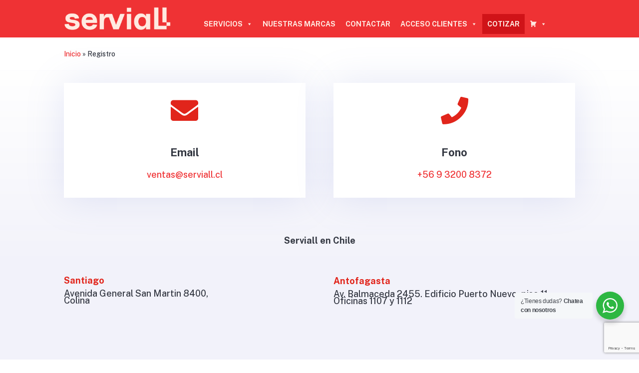

--- FILE ---
content_type: text/html; charset=utf-8
request_url: https://www.google.com/recaptcha/api2/anchor?ar=1&k=6Ld3ZoQkAAAAAO--ZccZiDTGxsz28d1EAWwh4-oR&co=aHR0cHM6Ly9zZXJ2aWFsbC5jbDo0NDM.&hl=en&v=PoyoqOPhxBO7pBk68S4YbpHZ&size=invisible&anchor-ms=20000&execute-ms=30000&cb=wrtj2rmiexjp
body_size: 48787
content:
<!DOCTYPE HTML><html dir="ltr" lang="en"><head><meta http-equiv="Content-Type" content="text/html; charset=UTF-8">
<meta http-equiv="X-UA-Compatible" content="IE=edge">
<title>reCAPTCHA</title>
<style type="text/css">
/* cyrillic-ext */
@font-face {
  font-family: 'Roboto';
  font-style: normal;
  font-weight: 400;
  font-stretch: 100%;
  src: url(//fonts.gstatic.com/s/roboto/v48/KFO7CnqEu92Fr1ME7kSn66aGLdTylUAMa3GUBHMdazTgWw.woff2) format('woff2');
  unicode-range: U+0460-052F, U+1C80-1C8A, U+20B4, U+2DE0-2DFF, U+A640-A69F, U+FE2E-FE2F;
}
/* cyrillic */
@font-face {
  font-family: 'Roboto';
  font-style: normal;
  font-weight: 400;
  font-stretch: 100%;
  src: url(//fonts.gstatic.com/s/roboto/v48/KFO7CnqEu92Fr1ME7kSn66aGLdTylUAMa3iUBHMdazTgWw.woff2) format('woff2');
  unicode-range: U+0301, U+0400-045F, U+0490-0491, U+04B0-04B1, U+2116;
}
/* greek-ext */
@font-face {
  font-family: 'Roboto';
  font-style: normal;
  font-weight: 400;
  font-stretch: 100%;
  src: url(//fonts.gstatic.com/s/roboto/v48/KFO7CnqEu92Fr1ME7kSn66aGLdTylUAMa3CUBHMdazTgWw.woff2) format('woff2');
  unicode-range: U+1F00-1FFF;
}
/* greek */
@font-face {
  font-family: 'Roboto';
  font-style: normal;
  font-weight: 400;
  font-stretch: 100%;
  src: url(//fonts.gstatic.com/s/roboto/v48/KFO7CnqEu92Fr1ME7kSn66aGLdTylUAMa3-UBHMdazTgWw.woff2) format('woff2');
  unicode-range: U+0370-0377, U+037A-037F, U+0384-038A, U+038C, U+038E-03A1, U+03A3-03FF;
}
/* math */
@font-face {
  font-family: 'Roboto';
  font-style: normal;
  font-weight: 400;
  font-stretch: 100%;
  src: url(//fonts.gstatic.com/s/roboto/v48/KFO7CnqEu92Fr1ME7kSn66aGLdTylUAMawCUBHMdazTgWw.woff2) format('woff2');
  unicode-range: U+0302-0303, U+0305, U+0307-0308, U+0310, U+0312, U+0315, U+031A, U+0326-0327, U+032C, U+032F-0330, U+0332-0333, U+0338, U+033A, U+0346, U+034D, U+0391-03A1, U+03A3-03A9, U+03B1-03C9, U+03D1, U+03D5-03D6, U+03F0-03F1, U+03F4-03F5, U+2016-2017, U+2034-2038, U+203C, U+2040, U+2043, U+2047, U+2050, U+2057, U+205F, U+2070-2071, U+2074-208E, U+2090-209C, U+20D0-20DC, U+20E1, U+20E5-20EF, U+2100-2112, U+2114-2115, U+2117-2121, U+2123-214F, U+2190, U+2192, U+2194-21AE, U+21B0-21E5, U+21F1-21F2, U+21F4-2211, U+2213-2214, U+2216-22FF, U+2308-230B, U+2310, U+2319, U+231C-2321, U+2336-237A, U+237C, U+2395, U+239B-23B7, U+23D0, U+23DC-23E1, U+2474-2475, U+25AF, U+25B3, U+25B7, U+25BD, U+25C1, U+25CA, U+25CC, U+25FB, U+266D-266F, U+27C0-27FF, U+2900-2AFF, U+2B0E-2B11, U+2B30-2B4C, U+2BFE, U+3030, U+FF5B, U+FF5D, U+1D400-1D7FF, U+1EE00-1EEFF;
}
/* symbols */
@font-face {
  font-family: 'Roboto';
  font-style: normal;
  font-weight: 400;
  font-stretch: 100%;
  src: url(//fonts.gstatic.com/s/roboto/v48/KFO7CnqEu92Fr1ME7kSn66aGLdTylUAMaxKUBHMdazTgWw.woff2) format('woff2');
  unicode-range: U+0001-000C, U+000E-001F, U+007F-009F, U+20DD-20E0, U+20E2-20E4, U+2150-218F, U+2190, U+2192, U+2194-2199, U+21AF, U+21E6-21F0, U+21F3, U+2218-2219, U+2299, U+22C4-22C6, U+2300-243F, U+2440-244A, U+2460-24FF, U+25A0-27BF, U+2800-28FF, U+2921-2922, U+2981, U+29BF, U+29EB, U+2B00-2BFF, U+4DC0-4DFF, U+FFF9-FFFB, U+10140-1018E, U+10190-1019C, U+101A0, U+101D0-101FD, U+102E0-102FB, U+10E60-10E7E, U+1D2C0-1D2D3, U+1D2E0-1D37F, U+1F000-1F0FF, U+1F100-1F1AD, U+1F1E6-1F1FF, U+1F30D-1F30F, U+1F315, U+1F31C, U+1F31E, U+1F320-1F32C, U+1F336, U+1F378, U+1F37D, U+1F382, U+1F393-1F39F, U+1F3A7-1F3A8, U+1F3AC-1F3AF, U+1F3C2, U+1F3C4-1F3C6, U+1F3CA-1F3CE, U+1F3D4-1F3E0, U+1F3ED, U+1F3F1-1F3F3, U+1F3F5-1F3F7, U+1F408, U+1F415, U+1F41F, U+1F426, U+1F43F, U+1F441-1F442, U+1F444, U+1F446-1F449, U+1F44C-1F44E, U+1F453, U+1F46A, U+1F47D, U+1F4A3, U+1F4B0, U+1F4B3, U+1F4B9, U+1F4BB, U+1F4BF, U+1F4C8-1F4CB, U+1F4D6, U+1F4DA, U+1F4DF, U+1F4E3-1F4E6, U+1F4EA-1F4ED, U+1F4F7, U+1F4F9-1F4FB, U+1F4FD-1F4FE, U+1F503, U+1F507-1F50B, U+1F50D, U+1F512-1F513, U+1F53E-1F54A, U+1F54F-1F5FA, U+1F610, U+1F650-1F67F, U+1F687, U+1F68D, U+1F691, U+1F694, U+1F698, U+1F6AD, U+1F6B2, U+1F6B9-1F6BA, U+1F6BC, U+1F6C6-1F6CF, U+1F6D3-1F6D7, U+1F6E0-1F6EA, U+1F6F0-1F6F3, U+1F6F7-1F6FC, U+1F700-1F7FF, U+1F800-1F80B, U+1F810-1F847, U+1F850-1F859, U+1F860-1F887, U+1F890-1F8AD, U+1F8B0-1F8BB, U+1F8C0-1F8C1, U+1F900-1F90B, U+1F93B, U+1F946, U+1F984, U+1F996, U+1F9E9, U+1FA00-1FA6F, U+1FA70-1FA7C, U+1FA80-1FA89, U+1FA8F-1FAC6, U+1FACE-1FADC, U+1FADF-1FAE9, U+1FAF0-1FAF8, U+1FB00-1FBFF;
}
/* vietnamese */
@font-face {
  font-family: 'Roboto';
  font-style: normal;
  font-weight: 400;
  font-stretch: 100%;
  src: url(//fonts.gstatic.com/s/roboto/v48/KFO7CnqEu92Fr1ME7kSn66aGLdTylUAMa3OUBHMdazTgWw.woff2) format('woff2');
  unicode-range: U+0102-0103, U+0110-0111, U+0128-0129, U+0168-0169, U+01A0-01A1, U+01AF-01B0, U+0300-0301, U+0303-0304, U+0308-0309, U+0323, U+0329, U+1EA0-1EF9, U+20AB;
}
/* latin-ext */
@font-face {
  font-family: 'Roboto';
  font-style: normal;
  font-weight: 400;
  font-stretch: 100%;
  src: url(//fonts.gstatic.com/s/roboto/v48/KFO7CnqEu92Fr1ME7kSn66aGLdTylUAMa3KUBHMdazTgWw.woff2) format('woff2');
  unicode-range: U+0100-02BA, U+02BD-02C5, U+02C7-02CC, U+02CE-02D7, U+02DD-02FF, U+0304, U+0308, U+0329, U+1D00-1DBF, U+1E00-1E9F, U+1EF2-1EFF, U+2020, U+20A0-20AB, U+20AD-20C0, U+2113, U+2C60-2C7F, U+A720-A7FF;
}
/* latin */
@font-face {
  font-family: 'Roboto';
  font-style: normal;
  font-weight: 400;
  font-stretch: 100%;
  src: url(//fonts.gstatic.com/s/roboto/v48/KFO7CnqEu92Fr1ME7kSn66aGLdTylUAMa3yUBHMdazQ.woff2) format('woff2');
  unicode-range: U+0000-00FF, U+0131, U+0152-0153, U+02BB-02BC, U+02C6, U+02DA, U+02DC, U+0304, U+0308, U+0329, U+2000-206F, U+20AC, U+2122, U+2191, U+2193, U+2212, U+2215, U+FEFF, U+FFFD;
}
/* cyrillic-ext */
@font-face {
  font-family: 'Roboto';
  font-style: normal;
  font-weight: 500;
  font-stretch: 100%;
  src: url(//fonts.gstatic.com/s/roboto/v48/KFO7CnqEu92Fr1ME7kSn66aGLdTylUAMa3GUBHMdazTgWw.woff2) format('woff2');
  unicode-range: U+0460-052F, U+1C80-1C8A, U+20B4, U+2DE0-2DFF, U+A640-A69F, U+FE2E-FE2F;
}
/* cyrillic */
@font-face {
  font-family: 'Roboto';
  font-style: normal;
  font-weight: 500;
  font-stretch: 100%;
  src: url(//fonts.gstatic.com/s/roboto/v48/KFO7CnqEu92Fr1ME7kSn66aGLdTylUAMa3iUBHMdazTgWw.woff2) format('woff2');
  unicode-range: U+0301, U+0400-045F, U+0490-0491, U+04B0-04B1, U+2116;
}
/* greek-ext */
@font-face {
  font-family: 'Roboto';
  font-style: normal;
  font-weight: 500;
  font-stretch: 100%;
  src: url(//fonts.gstatic.com/s/roboto/v48/KFO7CnqEu92Fr1ME7kSn66aGLdTylUAMa3CUBHMdazTgWw.woff2) format('woff2');
  unicode-range: U+1F00-1FFF;
}
/* greek */
@font-face {
  font-family: 'Roboto';
  font-style: normal;
  font-weight: 500;
  font-stretch: 100%;
  src: url(//fonts.gstatic.com/s/roboto/v48/KFO7CnqEu92Fr1ME7kSn66aGLdTylUAMa3-UBHMdazTgWw.woff2) format('woff2');
  unicode-range: U+0370-0377, U+037A-037F, U+0384-038A, U+038C, U+038E-03A1, U+03A3-03FF;
}
/* math */
@font-face {
  font-family: 'Roboto';
  font-style: normal;
  font-weight: 500;
  font-stretch: 100%;
  src: url(//fonts.gstatic.com/s/roboto/v48/KFO7CnqEu92Fr1ME7kSn66aGLdTylUAMawCUBHMdazTgWw.woff2) format('woff2');
  unicode-range: U+0302-0303, U+0305, U+0307-0308, U+0310, U+0312, U+0315, U+031A, U+0326-0327, U+032C, U+032F-0330, U+0332-0333, U+0338, U+033A, U+0346, U+034D, U+0391-03A1, U+03A3-03A9, U+03B1-03C9, U+03D1, U+03D5-03D6, U+03F0-03F1, U+03F4-03F5, U+2016-2017, U+2034-2038, U+203C, U+2040, U+2043, U+2047, U+2050, U+2057, U+205F, U+2070-2071, U+2074-208E, U+2090-209C, U+20D0-20DC, U+20E1, U+20E5-20EF, U+2100-2112, U+2114-2115, U+2117-2121, U+2123-214F, U+2190, U+2192, U+2194-21AE, U+21B0-21E5, U+21F1-21F2, U+21F4-2211, U+2213-2214, U+2216-22FF, U+2308-230B, U+2310, U+2319, U+231C-2321, U+2336-237A, U+237C, U+2395, U+239B-23B7, U+23D0, U+23DC-23E1, U+2474-2475, U+25AF, U+25B3, U+25B7, U+25BD, U+25C1, U+25CA, U+25CC, U+25FB, U+266D-266F, U+27C0-27FF, U+2900-2AFF, U+2B0E-2B11, U+2B30-2B4C, U+2BFE, U+3030, U+FF5B, U+FF5D, U+1D400-1D7FF, U+1EE00-1EEFF;
}
/* symbols */
@font-face {
  font-family: 'Roboto';
  font-style: normal;
  font-weight: 500;
  font-stretch: 100%;
  src: url(//fonts.gstatic.com/s/roboto/v48/KFO7CnqEu92Fr1ME7kSn66aGLdTylUAMaxKUBHMdazTgWw.woff2) format('woff2');
  unicode-range: U+0001-000C, U+000E-001F, U+007F-009F, U+20DD-20E0, U+20E2-20E4, U+2150-218F, U+2190, U+2192, U+2194-2199, U+21AF, U+21E6-21F0, U+21F3, U+2218-2219, U+2299, U+22C4-22C6, U+2300-243F, U+2440-244A, U+2460-24FF, U+25A0-27BF, U+2800-28FF, U+2921-2922, U+2981, U+29BF, U+29EB, U+2B00-2BFF, U+4DC0-4DFF, U+FFF9-FFFB, U+10140-1018E, U+10190-1019C, U+101A0, U+101D0-101FD, U+102E0-102FB, U+10E60-10E7E, U+1D2C0-1D2D3, U+1D2E0-1D37F, U+1F000-1F0FF, U+1F100-1F1AD, U+1F1E6-1F1FF, U+1F30D-1F30F, U+1F315, U+1F31C, U+1F31E, U+1F320-1F32C, U+1F336, U+1F378, U+1F37D, U+1F382, U+1F393-1F39F, U+1F3A7-1F3A8, U+1F3AC-1F3AF, U+1F3C2, U+1F3C4-1F3C6, U+1F3CA-1F3CE, U+1F3D4-1F3E0, U+1F3ED, U+1F3F1-1F3F3, U+1F3F5-1F3F7, U+1F408, U+1F415, U+1F41F, U+1F426, U+1F43F, U+1F441-1F442, U+1F444, U+1F446-1F449, U+1F44C-1F44E, U+1F453, U+1F46A, U+1F47D, U+1F4A3, U+1F4B0, U+1F4B3, U+1F4B9, U+1F4BB, U+1F4BF, U+1F4C8-1F4CB, U+1F4D6, U+1F4DA, U+1F4DF, U+1F4E3-1F4E6, U+1F4EA-1F4ED, U+1F4F7, U+1F4F9-1F4FB, U+1F4FD-1F4FE, U+1F503, U+1F507-1F50B, U+1F50D, U+1F512-1F513, U+1F53E-1F54A, U+1F54F-1F5FA, U+1F610, U+1F650-1F67F, U+1F687, U+1F68D, U+1F691, U+1F694, U+1F698, U+1F6AD, U+1F6B2, U+1F6B9-1F6BA, U+1F6BC, U+1F6C6-1F6CF, U+1F6D3-1F6D7, U+1F6E0-1F6EA, U+1F6F0-1F6F3, U+1F6F7-1F6FC, U+1F700-1F7FF, U+1F800-1F80B, U+1F810-1F847, U+1F850-1F859, U+1F860-1F887, U+1F890-1F8AD, U+1F8B0-1F8BB, U+1F8C0-1F8C1, U+1F900-1F90B, U+1F93B, U+1F946, U+1F984, U+1F996, U+1F9E9, U+1FA00-1FA6F, U+1FA70-1FA7C, U+1FA80-1FA89, U+1FA8F-1FAC6, U+1FACE-1FADC, U+1FADF-1FAE9, U+1FAF0-1FAF8, U+1FB00-1FBFF;
}
/* vietnamese */
@font-face {
  font-family: 'Roboto';
  font-style: normal;
  font-weight: 500;
  font-stretch: 100%;
  src: url(//fonts.gstatic.com/s/roboto/v48/KFO7CnqEu92Fr1ME7kSn66aGLdTylUAMa3OUBHMdazTgWw.woff2) format('woff2');
  unicode-range: U+0102-0103, U+0110-0111, U+0128-0129, U+0168-0169, U+01A0-01A1, U+01AF-01B0, U+0300-0301, U+0303-0304, U+0308-0309, U+0323, U+0329, U+1EA0-1EF9, U+20AB;
}
/* latin-ext */
@font-face {
  font-family: 'Roboto';
  font-style: normal;
  font-weight: 500;
  font-stretch: 100%;
  src: url(//fonts.gstatic.com/s/roboto/v48/KFO7CnqEu92Fr1ME7kSn66aGLdTylUAMa3KUBHMdazTgWw.woff2) format('woff2');
  unicode-range: U+0100-02BA, U+02BD-02C5, U+02C7-02CC, U+02CE-02D7, U+02DD-02FF, U+0304, U+0308, U+0329, U+1D00-1DBF, U+1E00-1E9F, U+1EF2-1EFF, U+2020, U+20A0-20AB, U+20AD-20C0, U+2113, U+2C60-2C7F, U+A720-A7FF;
}
/* latin */
@font-face {
  font-family: 'Roboto';
  font-style: normal;
  font-weight: 500;
  font-stretch: 100%;
  src: url(//fonts.gstatic.com/s/roboto/v48/KFO7CnqEu92Fr1ME7kSn66aGLdTylUAMa3yUBHMdazQ.woff2) format('woff2');
  unicode-range: U+0000-00FF, U+0131, U+0152-0153, U+02BB-02BC, U+02C6, U+02DA, U+02DC, U+0304, U+0308, U+0329, U+2000-206F, U+20AC, U+2122, U+2191, U+2193, U+2212, U+2215, U+FEFF, U+FFFD;
}
/* cyrillic-ext */
@font-face {
  font-family: 'Roboto';
  font-style: normal;
  font-weight: 900;
  font-stretch: 100%;
  src: url(//fonts.gstatic.com/s/roboto/v48/KFO7CnqEu92Fr1ME7kSn66aGLdTylUAMa3GUBHMdazTgWw.woff2) format('woff2');
  unicode-range: U+0460-052F, U+1C80-1C8A, U+20B4, U+2DE0-2DFF, U+A640-A69F, U+FE2E-FE2F;
}
/* cyrillic */
@font-face {
  font-family: 'Roboto';
  font-style: normal;
  font-weight: 900;
  font-stretch: 100%;
  src: url(//fonts.gstatic.com/s/roboto/v48/KFO7CnqEu92Fr1ME7kSn66aGLdTylUAMa3iUBHMdazTgWw.woff2) format('woff2');
  unicode-range: U+0301, U+0400-045F, U+0490-0491, U+04B0-04B1, U+2116;
}
/* greek-ext */
@font-face {
  font-family: 'Roboto';
  font-style: normal;
  font-weight: 900;
  font-stretch: 100%;
  src: url(//fonts.gstatic.com/s/roboto/v48/KFO7CnqEu92Fr1ME7kSn66aGLdTylUAMa3CUBHMdazTgWw.woff2) format('woff2');
  unicode-range: U+1F00-1FFF;
}
/* greek */
@font-face {
  font-family: 'Roboto';
  font-style: normal;
  font-weight: 900;
  font-stretch: 100%;
  src: url(//fonts.gstatic.com/s/roboto/v48/KFO7CnqEu92Fr1ME7kSn66aGLdTylUAMa3-UBHMdazTgWw.woff2) format('woff2');
  unicode-range: U+0370-0377, U+037A-037F, U+0384-038A, U+038C, U+038E-03A1, U+03A3-03FF;
}
/* math */
@font-face {
  font-family: 'Roboto';
  font-style: normal;
  font-weight: 900;
  font-stretch: 100%;
  src: url(//fonts.gstatic.com/s/roboto/v48/KFO7CnqEu92Fr1ME7kSn66aGLdTylUAMawCUBHMdazTgWw.woff2) format('woff2');
  unicode-range: U+0302-0303, U+0305, U+0307-0308, U+0310, U+0312, U+0315, U+031A, U+0326-0327, U+032C, U+032F-0330, U+0332-0333, U+0338, U+033A, U+0346, U+034D, U+0391-03A1, U+03A3-03A9, U+03B1-03C9, U+03D1, U+03D5-03D6, U+03F0-03F1, U+03F4-03F5, U+2016-2017, U+2034-2038, U+203C, U+2040, U+2043, U+2047, U+2050, U+2057, U+205F, U+2070-2071, U+2074-208E, U+2090-209C, U+20D0-20DC, U+20E1, U+20E5-20EF, U+2100-2112, U+2114-2115, U+2117-2121, U+2123-214F, U+2190, U+2192, U+2194-21AE, U+21B0-21E5, U+21F1-21F2, U+21F4-2211, U+2213-2214, U+2216-22FF, U+2308-230B, U+2310, U+2319, U+231C-2321, U+2336-237A, U+237C, U+2395, U+239B-23B7, U+23D0, U+23DC-23E1, U+2474-2475, U+25AF, U+25B3, U+25B7, U+25BD, U+25C1, U+25CA, U+25CC, U+25FB, U+266D-266F, U+27C0-27FF, U+2900-2AFF, U+2B0E-2B11, U+2B30-2B4C, U+2BFE, U+3030, U+FF5B, U+FF5D, U+1D400-1D7FF, U+1EE00-1EEFF;
}
/* symbols */
@font-face {
  font-family: 'Roboto';
  font-style: normal;
  font-weight: 900;
  font-stretch: 100%;
  src: url(//fonts.gstatic.com/s/roboto/v48/KFO7CnqEu92Fr1ME7kSn66aGLdTylUAMaxKUBHMdazTgWw.woff2) format('woff2');
  unicode-range: U+0001-000C, U+000E-001F, U+007F-009F, U+20DD-20E0, U+20E2-20E4, U+2150-218F, U+2190, U+2192, U+2194-2199, U+21AF, U+21E6-21F0, U+21F3, U+2218-2219, U+2299, U+22C4-22C6, U+2300-243F, U+2440-244A, U+2460-24FF, U+25A0-27BF, U+2800-28FF, U+2921-2922, U+2981, U+29BF, U+29EB, U+2B00-2BFF, U+4DC0-4DFF, U+FFF9-FFFB, U+10140-1018E, U+10190-1019C, U+101A0, U+101D0-101FD, U+102E0-102FB, U+10E60-10E7E, U+1D2C0-1D2D3, U+1D2E0-1D37F, U+1F000-1F0FF, U+1F100-1F1AD, U+1F1E6-1F1FF, U+1F30D-1F30F, U+1F315, U+1F31C, U+1F31E, U+1F320-1F32C, U+1F336, U+1F378, U+1F37D, U+1F382, U+1F393-1F39F, U+1F3A7-1F3A8, U+1F3AC-1F3AF, U+1F3C2, U+1F3C4-1F3C6, U+1F3CA-1F3CE, U+1F3D4-1F3E0, U+1F3ED, U+1F3F1-1F3F3, U+1F3F5-1F3F7, U+1F408, U+1F415, U+1F41F, U+1F426, U+1F43F, U+1F441-1F442, U+1F444, U+1F446-1F449, U+1F44C-1F44E, U+1F453, U+1F46A, U+1F47D, U+1F4A3, U+1F4B0, U+1F4B3, U+1F4B9, U+1F4BB, U+1F4BF, U+1F4C8-1F4CB, U+1F4D6, U+1F4DA, U+1F4DF, U+1F4E3-1F4E6, U+1F4EA-1F4ED, U+1F4F7, U+1F4F9-1F4FB, U+1F4FD-1F4FE, U+1F503, U+1F507-1F50B, U+1F50D, U+1F512-1F513, U+1F53E-1F54A, U+1F54F-1F5FA, U+1F610, U+1F650-1F67F, U+1F687, U+1F68D, U+1F691, U+1F694, U+1F698, U+1F6AD, U+1F6B2, U+1F6B9-1F6BA, U+1F6BC, U+1F6C6-1F6CF, U+1F6D3-1F6D7, U+1F6E0-1F6EA, U+1F6F0-1F6F3, U+1F6F7-1F6FC, U+1F700-1F7FF, U+1F800-1F80B, U+1F810-1F847, U+1F850-1F859, U+1F860-1F887, U+1F890-1F8AD, U+1F8B0-1F8BB, U+1F8C0-1F8C1, U+1F900-1F90B, U+1F93B, U+1F946, U+1F984, U+1F996, U+1F9E9, U+1FA00-1FA6F, U+1FA70-1FA7C, U+1FA80-1FA89, U+1FA8F-1FAC6, U+1FACE-1FADC, U+1FADF-1FAE9, U+1FAF0-1FAF8, U+1FB00-1FBFF;
}
/* vietnamese */
@font-face {
  font-family: 'Roboto';
  font-style: normal;
  font-weight: 900;
  font-stretch: 100%;
  src: url(//fonts.gstatic.com/s/roboto/v48/KFO7CnqEu92Fr1ME7kSn66aGLdTylUAMa3OUBHMdazTgWw.woff2) format('woff2');
  unicode-range: U+0102-0103, U+0110-0111, U+0128-0129, U+0168-0169, U+01A0-01A1, U+01AF-01B0, U+0300-0301, U+0303-0304, U+0308-0309, U+0323, U+0329, U+1EA0-1EF9, U+20AB;
}
/* latin-ext */
@font-face {
  font-family: 'Roboto';
  font-style: normal;
  font-weight: 900;
  font-stretch: 100%;
  src: url(//fonts.gstatic.com/s/roboto/v48/KFO7CnqEu92Fr1ME7kSn66aGLdTylUAMa3KUBHMdazTgWw.woff2) format('woff2');
  unicode-range: U+0100-02BA, U+02BD-02C5, U+02C7-02CC, U+02CE-02D7, U+02DD-02FF, U+0304, U+0308, U+0329, U+1D00-1DBF, U+1E00-1E9F, U+1EF2-1EFF, U+2020, U+20A0-20AB, U+20AD-20C0, U+2113, U+2C60-2C7F, U+A720-A7FF;
}
/* latin */
@font-face {
  font-family: 'Roboto';
  font-style: normal;
  font-weight: 900;
  font-stretch: 100%;
  src: url(//fonts.gstatic.com/s/roboto/v48/KFO7CnqEu92Fr1ME7kSn66aGLdTylUAMa3yUBHMdazQ.woff2) format('woff2');
  unicode-range: U+0000-00FF, U+0131, U+0152-0153, U+02BB-02BC, U+02C6, U+02DA, U+02DC, U+0304, U+0308, U+0329, U+2000-206F, U+20AC, U+2122, U+2191, U+2193, U+2212, U+2215, U+FEFF, U+FFFD;
}

</style>
<link rel="stylesheet" type="text/css" href="https://www.gstatic.com/recaptcha/releases/PoyoqOPhxBO7pBk68S4YbpHZ/styles__ltr.css">
<script nonce="pBCXA4dXIFi1LbAlNtRz7g" type="text/javascript">window['__recaptcha_api'] = 'https://www.google.com/recaptcha/api2/';</script>
<script type="text/javascript" src="https://www.gstatic.com/recaptcha/releases/PoyoqOPhxBO7pBk68S4YbpHZ/recaptcha__en.js" nonce="pBCXA4dXIFi1LbAlNtRz7g">
      
    </script></head>
<body><div id="rc-anchor-alert" class="rc-anchor-alert"></div>
<input type="hidden" id="recaptcha-token" value="[base64]">
<script type="text/javascript" nonce="pBCXA4dXIFi1LbAlNtRz7g">
      recaptcha.anchor.Main.init("[\x22ainput\x22,[\x22bgdata\x22,\x22\x22,\[base64]/[base64]/[base64]/[base64]/[base64]/UltsKytdPUU6KEU8MjA0OD9SW2wrK109RT4+NnwxOTI6KChFJjY0NTEyKT09NTUyOTYmJk0rMTxjLmxlbmd0aCYmKGMuY2hhckNvZGVBdChNKzEpJjY0NTEyKT09NTYzMjA/[base64]/[base64]/[base64]/[base64]/[base64]/[base64]/[base64]\x22,\[base64]\\u003d\\u003d\x22,\x22wq8iWcKIP3oJw4nDjV/[base64]/Do2PCm1Q/ScOuw4MMwpNHwrJ1SkfCusOjfGchK8KlTG4VwqATGnzCj8Kywr8/[base64]/[base64]/[base64]/Dr8KcHB3CpH1IwrDDqsKEwqBPwoAcAMOMwojDlsOeCkJqQi/CjhM8wrokwrALNcKow4vDhMO4w5tew7wGZwojTG7DlsK9CB/DgcObQsKWZW3CqcKpw6TDmsO4EMOnwr4qQRIlwrTDucOKVVXCvsOpw6zCu8OEwq4iGcK0Sm8HA2ZQIsOORMKnMcKLAyXCsTnDisOJw4t9ajTDosOUw5PDnBZ5esOFw6Fcw5oUw4Upwo/Cp00WbxDDuHHDh8KZbMO9woFYwqTDgsOCwr7DkcOPKlZCfF3DsVMYwpXDgAEffMO7GMOxw4bDr8OJwo/Dr8Kpwo8pV8OEwpTChsK/ccKVw7kAWcKTw5/DtMKKQ8KoPCTCvybDosO3w6B7fGwAXcOOwoXCo8Kmw694w5Jsw5QZwpxQwoMzw69zDcK/HWgSw7TCsMO0wrzClsKtfDMYwrvCocO8w6VsUDzDlMOrwoUcTsKVeiVQKsKmBi5ywoBXd8OoASROIMKLwr17bsOqYxPDrEUGw6ltwr/DtsO/w4nCh1TCssKbYsK4wr3Cj8KudyrDs8OjwqvCnxXDtFEfw4/DriM7w5xUTznClsOdwrHDhEvCg0XCnMKXwo9vwrgWwrhFwppdwpbDlQtpK8OHcsKywr7CuApew4JVwpIjMsOFwpvClj7Cs8KBBcObU8K/wobDjnXDgwsGwrDCmMOJw5Ujwrxiw63Dt8KKVQrCnW9rOWjCsC/DhCDCkCgMAgbCrcKSDDxkwqzCqWvDvsONK8KOF3VTTcOGWcK6w4TCu33CpcK0F8K1w5PClsKJw7VoClrCs8O2w4ILwpnDlMOXDMKncMKVwpTDpsKswpI2V8OtYsKac8OfwqEfw6xjR0RwRBbCkMK7OEHDu8OXwoxiw6/Dj8O1SGHDrnpywrnDtzY9MRMCLMK+JMKAQGhgw7DDpmEQw5nCjjcEd8K4RTDDo8OqwqAnwoF4wrclw4HCicKvwpvDiXbCmHZHw7leXMOlZk7DhcOPGsOALyTDrikSw5fCkUrCusORw4/CiGZrGSLCvsKsw61NfMKlwphpwr/[base64]/[base64]/DoisaWR3DlMOfSMKnR8KcwoLCtRJzZ8K1wp4Dw73Coy4yfMOnwqsdwq3DgsKww5dwwpsEF1RTw6AuAVHCqcKLwqVOw5nDrCh7woQzEA1ycm7Co3hbwrLDkMK6SMKsfsO/UC/CjMKAw4PDiMKJw59EwodlPhTCuyXDrklxwpPCikAlLGHDqFxkSiwxw4jCj8Kqw49ow5zCocK1EsKaNsKhPcKUHWRKwonDkz3DhwnDlFTChnjCi8KFDMOdWn8dAhFPNcKEw4ZCw49HUsKmwq/DhVEjA2UPw73CmwQIeyzCthg7wqzCsCAEFsKadsKzwpHDnENLwoE0wpbCt8KCwrnCiQU9wqpTw5dBwpbCpxtdw4wUBz81wq0xEsORw5vDkFw1w4seOsOlwqPCrcOBwq7Cg0JSTXYJMRvCq8OkfDXDlltqc8OeecOfwq0Qwo/DksORLkBnW8KuYcOQWcOFw44Twr3DlMOnOsOzCcObw5BgdCFsw4cIw6FoZxcwG3XCpMK8NGzDmMKHw47CkQbDssO/wpLDjSYMWTohw4zDv8ONDWYww5NuHgkSDjnDgCwvw5DCqsOWMFxnTm0Ow6vCpA7ChBTCksKfw5LDpTZLw5tMw5MYKsOPw5HDn346wrApBER/[base64]/w7gawrczw508w54mwos2w4HDsiTCgh9Uw5bCnkEPLw8DdFYWwrdAbGkjV1nCgsOsw4fDoXvDjG/DlhTDkycPCHhUWsOEwoHCsRtMfsKNw6ZbwrjDhcOrw7hdwpxBFcOIGMKvJTbCtMKhw5l1C8KRw51kw4HCrQvDrcO4Aw/CqhAGVRDChsOCWMKow5s/w4TDl8KZw6HDicKyAMOpwrILwq3CohzDtsOBwoHDucOHwqQywrkAfCgQw6ojc8OTPsOHwokLw5fCocOsw6oCKxXDnsKNw5LCuQ7DpsKsFsOVw6/DhcONw4vDnMO1w4HDji45IkcyXsOybyrCuxjCoV8tGGhiYcKDwoPDg8OlRMKww7EqKMKYG8O8wogtwpdTOMKOw5oWwofCokFzYn4Zwp/CknLDvcKKZXfCpMK1w6E2wovCiR7DuBgXw6AiKMK3wpoNwr05d2/[base64]/DvcO2Q1ZSw7HDpMOJw7s3wrfCqEvCrlHCi2XDlVcwOyjCjcKpw7FRMcKEFQcLw5Yaw6grwpvDtBBURsOCw5DDmcKVwqHDvcKeFcKRNsOLJ8OedcOkOsK3w47Cl8OBQMKEbU9Rwo/CtMKRFMKwS8ORGSDCqj/CpMOgwojDocOQNgsIw4rCrcOXwolywojCtMK7wpbClMK7MgPCk3vConPCpGzCj8KvbjLDkkRYRcKew59KO8KYVMKgwokyw6rClkbCkBVjw5rCpMOUw5IBAsK1Oy8VHsONPnLCnj/DjMO+RDhEUMK7XDUuwqZKREHDmFVUEm/CvcOCwoAvZ0DDunjCqULDuigTw7V/w4HDmsKIwr3DsMO1w5jDgknCgMKFUmXCj8OLCcKowqQOE8KvSMO8w4wLw6IDDQnDjBbDqGckR8OQL07CvTrDtFkEUQhQw68tw7BPwpcdw6HCv2DDhsKDwrkFQsKOflnCkCNUwrnDtMOQYXl3acO8P8OkbnfCsMKlIDZJw7k/[base64]/ChHUfFcOqwqZ5M8Onw4DDhsKDwrs+AEs2wqbCmMOmYDJ2aHvCpQUPKcOkYcKBK3NPw77DoSHDscKmVcOFQMKjHcO5TsKTbcOPwppPwrRHIgLCiiM2MEPDiDLCvT8pwr5tCXVDcwMoDRfCvsKrYsO8BMK/[base64]/woQWwqtfw7RNWMOsw7V1wqbDksOew6wjw4/DpsKAXMO5LMOoEMO3aRUtwqtEw7BpBMKCwp44Y1jDp8K/PsONVDbCtcK/wrfDjBbDrsKtwqdNw4kxwpA1woXCtitqMcKHQGt9DMKcw4ZyEzoLwp7CozPClCJTw57Dik/Dr3TCnE19w5IQwr7CuUlRL0bDsmHChcKrw5Nxw6Q7N8KRwpfDqjnCpsKOw51nw6bCkMOAw6LCrX3DtsKjwqZHF8OMQnDCq8ORwpokTm9wwpsgb8Ohw5rDu1nDq8OQw7/CtRjCo8OfQFjDrEjCnA7CtjJOZMKXe8KbMMKRXsK/w6draMOyaV5TwppkYMKIw7TDsUonQGUicX9mwpfDpsOowqdtcMOpGkwNUREkI8OtI1F/IzxAVRVfwpc2HcO0w61xwp7CtsOWwpFzZSQUO8KOw4Z9wr/DmsOuB8OWEsO+w7fCoMOZJEtZwpPDpMK/LcKKNMKGwqPCgMKZw5w0ZGRjb8OxWzdBPkdxwr/CsMK2bRFnU2ROIMKhwolVw6h9woduwqc6wrHCrEApVcOEw6QZesKhwpTDnz8uw4XDkW/Dq8KPbHfCvcOkUGsiw4VYw6hXw7JqWcKpf8ObKXHCi8OgG8K2BHEDVMODw7U/w55GbMOAPF1qwqjDlUFxDMO3MgjDsUjDvsOew7/CrWEeesK9LsO+ewXDp8KRbyLCucKYYXbCo8OOdGfCksKqHSnClFHDlwrCrz/Dg1fDj2IKwqLCksK8e8Kjw6JgwpJNw4jCisK3O0MPMSNRwrLDsMKgw6tfwoPCh3zDgwYNPRnCocKnRQ/DnMONB1/DlcK+TkzDuRrDj8OOBQ/CvCvDhcK7wo8ufMO6Bg55w5hNworCocKqw4xqNlg4w6LDgsKfI8OXwp/[base64]/Clj0PEjbCs8KWFMO9w6zDtlNqw70qw5kIwpnCvGc1wrnDsMO8w6VGwqfDssKEwrVOC8ObwoLDumIBYsK8b8O+WhpJw6VhVT/Du8KVYsKQw7YSasKUXXPDkRPCicKewpTDgsKOwr0vf8K3a8KOw5PDr8K+w789w67DrlLDtsKRw6U3EXhVY01Vwq/CuMOabcO6acOyCBTCuH/CsMKAw7VWwrAaIsKvThliwrrCjMKNe2dCSi3CkMKlTHjDn35UY8OmL8OZfAF+wovDjsOawrzDozcbacOxw4zCgsKJw6INw5xyw5hwwrrDlsOzW8O/[base64]/[base64]/[base64]/Dvl41wpjDr2bCqMOFXkHDusKZVsOGGMKdwqzCncKkdXwtwoPDvVd+OcKTw61UZgfDpSgpw7lFFmRBw5rCgnRbwrDDh8OPX8KpwrnCvyrDoScVw5/DiBFtfSdWOl7DjGBQCMOKdiDDl8O6wqt3YjJfwoMswogvIw7ChMKkTHtsC0EzwpbCq8OUPjPCoFvDpH0ASsKYC8KowpFsw73CksO3w4fDhMOrwp5mQsKRwo1vacOewrTCrx/Ck8OywpXCjF1Xw63CgmvCgSnCgcOUISbDonB5w6/CnVZmw4/Dp8Oww6HDli3Cv8OJw4hawrrDllfCocKzcw0/w6jDth3Di8KTUMORScOoFxLCkXVrQMOJR8ORIU3Cj8Oqw641N1bDjxkYV8K2wrTDocKeH8O+ZsOUPcKvwrTCl2LDsA7Dk8KhcsO2w5d5w4DCgxRLLhLDnybDo2MOfg49woHDq1LCvsOGLCLCgsKPMcKaXMKOREnCssKmwpbDmcKrNTzCrn7DnGgMw4/CjcKvw4PCgMK7wpQqWwnCvMK8wpRWNsOCw4LDjA3DucOGw4TDr1RWZ8Ovwo4hLcKKwpfCllxLFU3Dk34kwqjDmsKkwo8JHjzDiRQnw6DDpWo6JkbDnVpJUsOmw6N6J8OgQRJ/[base64]/[base64]/[base64]/Ct8ODwp7CuQldw7cfwqTDt1/DhCt2FwJqLMO6w43Dv8OGAcK/RMO3QcOecQBdXx5aPMKQwro6Rj/CtsKow6LCkiYWw63CpgpAIsKdGiTDk8Kew6fDhsOObwZbPcKGWVHClyNowp/Dm8KFdsKMwpbDhC3Cgj7DmW/DqizCvcOSw73Dm8KQwp8IwrjCmBLDucKgZF1pwqI/w5LDtMOiwoLDmsOFwotsw4TDksKtIRHCn23ChA5dEcO8dMOiN1phC1HDnXApw5kMw7HDrGYrw5Iow7NbWQvDlsKew5jChMOGEMK/TMKQUQLDtWrCixTCucK1blLCpcK0KSkvw4LCtXrCrcKLwp3DkzzCqSM6woxdSsODdVAfwpsgHyzChMKiw4xiw4opby/DrAZ9wpwswp7DtWvDv8Kbw4ddLQXDnznCpsK5OMKaw7tUw4Y0I8OwwqTDnw3DvEPDgMKLYsOmcynDk0IQfcOXBxVDwpvCpMOUCwTDt8KUwoBZBjPDuMOtw5/[base64]/ChQjChMKMw6xyA8OuL8K2w7x5ZlDCg1IJVcOowpILwpjDlWfDt0XDocO2wrPDjxfCi8Ohw4PCtMKEY1wQA8OcwpnDqMOsdFnChXHCm8KQBGHDscKyCcOBwpPDtyDDoMOewqrDoAduw5QRw57DlMOnwrHCiHBUZS/Ci3bDtcKNJ8KnIxdpPRIoUMKowpMRwpXCoWITw6cFwp1rFHF4w6YMEwbCkEDDhBwzw6hKwqPCvcKhasOgLxQ5wqbCqMOZHQAlwpAMw69tRDvDs8O5w6oVWMOcwqLDoydCGcOzwqjCv2l2wr5AEMOPRyrCl3PCk8OVw6FRw7PDqMKGwr3CoMO4UHPDi8OUwpQUM8Ohw6/DmHptwrdPLTkcwowDwqrDuMObego7w4RowrLDrcOFAcKcw7BXw4hmLcK3wrsuwrfDpzN+ezdFwp0Fw5nDmMO9wofCsHdqwolQw4XDumXDk8OEwoA4dMOTHxrCg2gFUHfDp8OKCsKow5d9cmzCl0Q2esOawrTCgMKGw6/CjcOGwp7Ds8KubDjClMK1X8KEwrLCsTRJIMO0w6TCp8O/wq7DpkbCisOYGQhMQMOoGMKhdgJAZ8KmCljCg8K4KlU1w50tRFFAwr3Cj8Oow4DDjMOMHDlvwqdWwr5iw5fCgCR0wpRdw6XCmsOZGcKhw7DDlgDDhsOxPgIAYcKJw4vCjGEbYgTDkX/[base64]/Co8KJQ3DCqGYbd8KjwqDCmCEKdAnCjcKKw4cWUgsDwoXDmwDDukxsLlhmw5LCogQ9QUVYPxDDoFldw4bCvFXCkS7Dm8K9wojDmSknwqxTZ8OUw47DucKGw5fDlF4pw5N1w7nDv8K2Q0U+wozDjcOUwoLCuALClsOQOhd/woJcbgkJw6nDrwg6w4Zkw5EYdMKkdXIVwp14DsKDw5MnLcK0wp7DlcOGwqw4w5jCg8OrAMKUw6rDuMOCJsO8FsKpw5hSwrfDtDhtN1LClVYvFRTDssK9wp3Dn8OeworCg8OrwrzCjWl/[base64]/DozfCt8K9w7hJecO/[base64]/[base64]/Dm2LCmXsWcnLCjWbCrG4Ww5hMwoLCtyVJw7vDncK1wrAANF/Du3DDiMOBL1/[base64]/DusOSXgDDtGoCOBLDlcKxw5nCjMKeTntjw5nDssOfwpZMw6klw6V3OQHDvm/DhMKgw6DDjcOaw5wyw7DCpmDCpQ9Ow4rClMKNC15Pw4QSw4LCiXtPVMOGT8O7dcKcSsOywpnDt37CucO1w5jCrmYSDsO8eMOBBzDDjSVPOMKbSsKCw6bDlno/[base64]/[base64]/CjXw/wpJkwoNkwopCZ8OEw6pFCEtSVwbDiWzDqcObw7jCpw/[base64]/Ci2zCk8KMw6bDtMKsRRfCu8KtwoR7wrPCk8Kiw6wuX8K7A8OuwoLCrsKtwrY4w7JCA8KtwojDncOvRsK2w5kLPMKGwqNsezDDlwjDicO/M8OEM8ODw6/CiRZaAcOrTcOKw754w4ZewrZ8w41Oc8KaOHbDgUdHw6lHF2dtV2LDkcKMw4UYRcKbw77Cu8OZw4pbQAJVLMOCw7dHw4RALgcEWX3CmcKCHC7Dq8OhwodbCzfDvsK6wq3Cul3DpwfDjsOadU/DtR5NZGDDlMOXwr/CisKHY8OTPHtQwp57w7nClsKywrDDjw8caGZvABIVwp5iwqQKw7gkccKLwo5Wwpgpwq/CmcOYPsKXAC54RD/DlcOTwpMUFcKLwpMuQcKRwotDHcODC8OfdsOsAsKXwozDugrDisK5W2F+QcOMwpx8wqHClBB0QsK7wpsUIz/CsCo9HB0aXjvCicK/w6zDlEvChcKYw6Ymw4UCw71yLsOSw60xw4Ibw4fDmlVwHsKBw4Uyw5YkwrzCjE4pNmHCrMOEVjYOw7fCrsONwo7Djk/DqcKCEmsfGGN9wqEuwrbCvA3Ct1dPwrAofW3CgcKqRcODUcKEwrzDg8K5woHCkgPDtXo1w7LCmcKOwqF+OsKsEFfDssOgWl7DpgJbw7dXwpkRBw3Ci3h8w7nDrMKQwoodw4QOwobChERpRcK0wp4HwoVHwqwhdijCjB7DsnpLwqLCjMOxw7/DoFdRwpkwGljDuDfDrsOXdMOcwpbCgSrCl8Kzw44PwqABw4lnUF3DvXcTGMO9wqMucEzDkMKYwoNcw5kCHsOwUcKnbFRUw6xDwrp/w6AOwohEw48Jw7fDu8KAKsK1VcOAwoo+XMKFaMOmwqxZwpTDgMOyw4jDvj3Dq8KvbyAnXMKMwpLDhsO/P8O9wqLCsSB3w4UWw7QVwp7DnVXCnsO4VcOMB8KNTcOnWMOdCcO7wqTDsUnDg8OOw4nCmG/CnHHCiQnCnRXCpMOGwpBsMMOgKcK1GcKAw4gmw65DwpkTw41kw5pEwqY3HFtsIcKFw6czw7nCsAMeLzIlw4HCh10/[base64]/DpMKQwowBw5RMEHXDvMOtY8OjCRQmYsKPw57CtmPCg2LCj8K+KsOqw5l+wpHDvSoWwqQZwoTDmcKmXANgwoBoWsKPH8ObazVfw5/[base64]/[base64]/wrLDtcK8wofClcOKFUnCkEZfwrxKw5vChsKwbgTCpz1nwoISw67DosOtw5XChWIZwojCtiY/[base64]/CncOdakcKPlFgG3wZY8Kvw6gYHioMD8O7QMObQ8Ogw6g9XldkTixHwpLCgMOdBmo5BjrDqcK+w6Akw5rDvQh3w648Wk4IUcKmwqYJNsKNZVpJwqLDv8KewqwMwqAcw4M2I8Onw5nCl8O5PMO+Yj8QwqLCv8Orw5fDlW/DvSrDmsKtTsOQE1MKw4vCh8KTwpEYFH1vwrvDp1PCssOgfsKJwpxkRDnDlTrCkkJDwodMGU87w6VXw4HDrsKaGDTCn3HCi8O6ThvCqCDDpcOhwpN5wqLDs8Osd23DpVJrKyrDssOCwqLDocONwr5OVsO/[base64]/Dg8K2w61+AyvCnjsTwrhVwpUdM8K0wrzChgoPYcOtw5c3wrLDtQfCi8OWMcKAB8OuL3rDkzjChsO+w5zCkyQuWMOywp3ChMKlMHnDvMK4wpoTwqLChcOiCsOqwrvCiMOpworDv8O+w7jCmsKUTMOCwqzDiVZKBFLCkMK/[base64]/wobCoMKCwrHDkVN/woLDk0NvwqIRXX0sTMO4c8OOGMOqwp/CgsKFwoLCjsKzLWsew5YeI8OBwqjCp3cbZcKDYcOsRsOzwpfCjcOKwq3DkH8Qd8KUbMO5BkBRwqHDusOGdsKgPcKtOlshw67CqTUrOFUUwpzCgE/DvcKEw4vChmnClsOjeiDDu8K6T8KlwoXCq35bbcKbM8O3SMK3O8OPw5jCpAzCoMK0JyYGwqZCWMOVP3ZAN8OoEcKmw5rDp8K0wpLCu8K5U8K2ZT5nw7jCgsKpw75IworDnU/DkcOWwpPDrQrCtS7Dtg8zw4XCj2NMw7XClwzDhVhtworDuknDgMKNZn7Cg8OlwqJSdsK2GnM1A8OCwrRdw5bDoMK3w73DkiInXsKnw6bDmcKfw79iwpgRB8KsVUPCvEnDrMOUw4zCnMKqwrEGwrHDsFnClh/CpMKYw49NdGdoZXvCu2PCpATCocK7wpvDrsOPAMO5WMOuwpIpX8Kbwoh2w657wpxLwp1lOsOdw63CjT/[base64]/Yx4Gw5Ayw6bCicKMKcOqwoFcMsK0w4pLf8Odw6hLNgPCo0XCvnzCvcKcTMKrw4/DkjNjw4oUw5A4wp9pw5t5w7dCwpMIwqnCpTbCth3ClzbCjHBWwopzZcKQwoQ7LAseGRQAwpBQwqBFwr7CiklBbcKKU8K0WcOAw6XDmH1ZL8OzwrrDpsKvw4rClMK1w6LDuWcCwoY+FFXCiMKzw6pLKcKIQC9Fw7YmL8Oaw4zCjEMxwp/CpmvDsMKEw60bMBbDiMKZwok3XnPDusOrG8OWbMOIw5wWw4cgLVfDucOdLsKqFsK4MyTDi3kqw5TCm8O6FlzCiTXCjQ9rwq7Cgwk1dMO9e8O3wrrCjUQCwrbDil/DhTzCon/DlVPCsRDDr8K3wpMte8KqZGXDmDfCp8KlccOuUHDDkxzCvXfDnyLCncOtCRNowpBxwq3DpsKBw4jDmGPDo8Odw5fCicOiVwXCugrDj8OPPMK2W8OTXsKkXMKzw6rDkcO9w6lAZkfCqXjCkcOhccORw7vCmMOvRn8rYsK/w61WW14Pwoo9XzPCgcOkPsKzwrYVbsK6w4clw47Cj8Kew6HClMObwpzCjMOXQUrCvHl+w7LDjx7ClWDCg8K6NMORw51xO8K3w490UsO8w6pvWlAKw5cNwo/CvMKnw43Dl8OARlYNY8Ovw7PCtXvDiMOQSMK+w63DpsKiw5XDsBPDmsOmwrx/D8OvX1AtN8OJLHvDsAIzT8OCaMK7wpZZYsO8wqXCikQ3IG8tw64Hwq/[base64]/IT5nwo8JwojCo8Obw57CocOiUF/DnVnDo8OUw5gmwoxewqEdw5s8wr54wqjDkMOMYsKLXsOXcGJ4w53DqcK1w4PCicOUwpV9w4XClcOZTDgpK8KAEcOFHGw1wozDgcOsE8OoegERw4bCv2zDuV5PPMKhVDNtwo3Cg8Kfw4LDvW9dwqQqwpXDmnvCgTjCj8OMwo/CnRhybcK/wqDDijbCuEFpw4tEw6LDl8OIUn1Nw70JwrPDtMOdw55KOHHDjsODXMOCK8KKLncbTX0LGMOaw7IkCQ/DlcKXQ8KLfsKWwpPCrMOswod7GcKTDcK5HWFDTcKnQcKSJMO/w64tE8OTwpLDiMODJWvDq1fDlsK2N8K6w5FAw6DDuMKhw7/[base64]/CkMOpwpTDsgxowoguw6gCw5NWUCbDt3UKLcKOwrDDgCrCgBNLNmXCm8KjCsOww43DrXbCjkcRw6Apw77DiQfDqiXDgMKEKsO9w4kRGkTDjsO3E8KWfcKRacOdVcOsNMKZw7vCpl1ww6VrUnN/wpBxwpQ8DnsrWcKVJcOvwonDgsKTLVrCtDlKfSfCkhfCsHbCp8KEZMOLcnjDhCdTQsKKwqfDosKRw6dqDlt7wo5CcTzCr0RCwr1+wqJYwojCvCLDhsO7w5PDu3zCvEZ+wq/ClcOmRcOpSzrDgcKjw44DwpvCnzInc8KGMMKjwrEjwq16wpMwXMK2VgZMw7/DmcKZwrfCoE/[base64]/CqjwtwqPDg8Ood8Ouw7TDn8K/wrHDu1AgwoTDqjjDj3PDnS1nwocQw6LDncKAwqjDm8OHP8O9wr7DvMK6wrTDsUIlYEjCuMOcb8OTwr0hSid/wq5VJ0LCvcKaw7LDlcKPanjDgmXDlyrClMK7wrsCX3LCgcOxw7MEwoHDiWh7HsK7wrNJNw3DtyFIwqHCgcOVM8KLbcKZw4o9VsOowq/[base64]/w6MkwqLChMKKPWk6MGZracKleMOADsOEYsOQdC1LIjE3wocoG8KmOcKTYcOcwq/[base64]/wqpiFAbCtCPChAVFw5LDoQHDlsOmw7MzEjFSZQNGGyEMKcOiw6MLYHTDq8OPw5TDlMOvw4zDjiHDjMKgw63DocOGw5dRaDPCojQAw7HDp8KLPsOmw4HCsSbChkdAw5scwphudsOOwonCnMONVDZveD/DuTEWwpnDhcKnw6RcVn/DlGQlw5hva8OFwobClk0yw7xWfcO0wpFBwrgsVj9hwqIRaTsdAy/CqMONw5o7w7PCukZoKMKmZ8KGwptDAxLCpRUZw5wFS8Ovw7R1NVnCjMOxw44ndVwewpnCpW4ZJ30Fwr5LFMKFfcOVEl54R8KkCSTDhm/CjyU1AChnVcOAw5LDskxkw4ABHG1uwp5RWm3CmlvCl8OIYnxwSMOOWsOhwrU/wqbCicK9e2tHwpjCg1wtwogCJcOAfRImSAMkWMOzw7PDmMO4wqfCtcOlw5Z7wrdcUUXDocKcaRbCoAtawpdJWMKvwo/Cn8Knw7LDjsO4w44PwpkjwqvDncK9B8KAwofDqXxOTSrCosOvw4k2w7UXwogTw67Ci2JOfhoeXV50GcOeA8OeRcKCwobCv8KTWcOxw5dAw5ZIw70tE1zCnzolfFnCpRPCtcKAw5jCmWxHR8OZwrnClcKcYMOqw6vCuVZtw7/[base64]/CncKPwpzDhynDocKaw4zClyp9w4lcYsOLCwVwf8OIbMOfwrDCiCfCg3gKAXrCn8K3OmtGVkRSw4DDhsOITMO/w7Ucw40lOGxRUsKtasKOw6bDk8KpMsK3wrE4w6rDnwnDucOuwo3DnQM3w5ctwr/DocKIFDFRI8OBPsO+esORwohawqwEARzDtFEIQcKtwroRwpDDnyrCpy/CqRTCpsO3wo7Ck8O6Ok83bsOvw5fDrsOow7TDtMOBBlnCum7Dt8OgfsKSw79/wonCncOEwphvw69TYm0Iw7fDjMOTDcORwp1BwozDkn/[base64]/T8Kpw5xdwpNWPzlLF8O4w6RJPkrDnMKEJsKsw6EtVMOrwqYkUGrCkG7DijfDozrDrGdZw4wkQcOKw4UDw4IxW07Cn8OKAsKdw4PDjX/DvDZ5w73DhE7DpHbChsOcw6nCsxoaeH/DmcOowrlwwrlXIMK+FWvCksKNwo7DrjU9OFzDs8Odw5p2OU3CqcOlwodcw4DDgMOVWVxeS8Kbw7VNwrLDgcOcHMKXw6fCksKnw41gfiNzwrrCvwbCgcK+worCi8K5OsO+wpbCqzxsw7rDsGEGwrnCu0wDwpcawo3DvHcqwq8Vw4PCksOrWj7DrVvCnC/CsBg/w5bDiEXDghfDpQPCn8KCw4zCr3oVdsKBwrPDiQcZwrTCgkbChivDuMOtOMKzUXHDiMOvw5jDqHzDmzkxwpJpwqHDtsKpJsKPR8ONecODw6tGwrVXw54Kw6x0wp/[base64]/ChhYQwqUWYxTDgCPCpMOMw7LClEHDjXjCucOVw53DkMORwozDrh8lDMOtUMOvQDDCjT/Cv0DDssOaGwTCt1sUwod5w6jDv8KCVVkDwoYYwrHDhWjDol/CpxvCosOldTjCgVcoEhQhw4hOw7zCh8K0dQBwwp0zUwt5b0M1QgvDgsKnw6zDh3bDsBZMaD8awpjDh03CrDHCpMKkWnvDvsKhPgPCisODazsrBGttXys7MmDDlBtswptHwocaFsOgf8Kfwq/DsAtHBcOWRiHCk8KqwojChMObwqbDg8ORw73DtBjDlcKJEMKFwrRsw7nCgnHDsG/DoBQiw6pOaMK/JCnDmsK/w70WbsKLBGrChiMgw6HDk8OaRcKNwqhOAMK5wrxFWMKdw6cSNcOaDcO/JHsxwrLDrn3DtsKRcsOwwpDDucKgw5twwpzDqjXCmsOAw7DDhVDDlsKjw7c3w7/DiRR5w7F/HUnDmMKbwq3CuHQ5U8OfasKyBwljPmLDi8OBw6LChcOuw6hUwoHDucOfTiUtw7zCtn/Cm8OawrU6TsKRwojDssObdQTDtcKnSHLCnD08woTDpS8qwp9LwpgCwo8iwo7Do8OgH8Kvw4NUalQedMO2w55mw5cMXRkYHhDDrg7CsmNew5vDgxpPGX0zw7xmw43DlcOCFMKLw4/ClcKpH8OnHcO/wpAew5bCuktWwq5lwrJ1MsO7w4jCuMOHRlrCv8OswpZDIMOXwoDCkcKTJ8OgwqtpQSHDigMAw5zCiybDt8KgIMOZOyIkw7jCmCJgwrZxRsOzKE3DpcKPw4UPwrXCtsKycMO1w5sKFMK8esKsw4Mowp1Ew7fCpMK8wrwPw6jCgcK/[base64]/Dq8KTw5bClENSw6nCgHDCt8Klw6xTEcK2NMOxwrPCuGpqVMOZw78dU8OCw59uw55HP35nwqjCocOzwrQEDcOXw57CnHRGQ8Ofw7QiM8KrwoZ0BcOzwrfCsG/CucOkF8OKI1PDkmMOwrbCvRzDqVo8wqJkbhAxKn4LwoVAaD4rw4vCmB0PN8OQH8OkOwULbz7Ds8Klw7tVw4DCpD0WwovCr3VQFsK0FcK1clvCpUjDjsK3AsKlwpbDrcOEB8KlS8K/LSIjw7JXwp3CiCBsdMO+wqBvwrTCk8KKIh/DtsOXwqtZIGPClgNYwq3Dk33DpsOgYMObbsOcNsOhDDzDk2cPC8OtSMOwwrXDn2QoPMOrwpJDNCfCm8O6wqbDnMKtFm5LwqbDrl/DtDMfw5Qmw7Njwq3DjEw3wp0Lw7NrwqDCm8KVwp9YMC10PlAnBWLDpl/CsMOfw7M8w7FjMMOsw45JVyVJw7c+w7fDg8KAwpZGNHrCpcKaH8OFccKIw7rChcOrPXXDqj8NCsKHesObwqTDuWBxEnsvP8OdScKQAsKGwp1uwrbCnsKQDHjCkMKSwqd2wpIbw4TCiU4Nw5VBZBgqw5vCnU0ie2YHwqLDsFYVfELDvMO6eh/DhcOpwq0nw5VQXMOkfz9lf8OLHUEjw65iwrI/w6DDjMOzwpcjMXlHwqx9FcOpwp7Cn2tzVRtsw5cqE1LCnMKRwoFiwogQworCrMKwwqlsw4hDwqbCtcKbwqTClBbDpcK1fXJwLl8ywrh8wqs1RcOdw7/CkV0kZE/ChcKPw6cewpA+UcOvw71PcmPChQhZwoVxwo/CnSrChgQ3w4bDhErCnCDCvsKAw6o/LD4Cw7VQLMKhe8Kiw6rCikTCu03CkyrDm8OTw5nDh8KxRcOsBcOTw7tgwowTGHlQfcOfEsOXwrVJd0o8M1YhVMKkNHNYcgzDmcKFwrohwpckLj3DvsOIWMO7DMKBw4rDu8KJDgByw7XCuS9owo5NK8K7UsKywq/[base64]/CtX3DuRhDwqQ8w5rCh1TCo8OJw4YzDCI8H8OCwoHDrA1uw5HCl8KuVHfDqsOSA8KgwoUjwqfDhzktYzt1JW7CsWRbCcO1wqsew6kywqBrwrLCvsOvw4Rzfn8/M8KEw7RiX8KFecOBID7DkhgBwpfCuWfDh8KpfmnDosOBwqLCjUV7wrrDnsKdXcOSw7jDoEIoLRTCmMKlw4/[base64]/DhcO/w6LCrcK9NcOywpTDjngGw6xrw5F4XsKSNcKZwr4KT8OQwo8UwpUCZcO9w5chOg3DuMO4wqoJw6IRU8K+H8O2wrXCqcOYRQhYfDvCsQTCnXXDisKbZMK+wovCtcOFR1FaQTrCjSI0FDZSGcKyw7I4wpkXTTA1GMOKwpsTBMOmwp1mHcO8w5oKw6bClQzCvx5zT8Kiwo/CtsKHw4/Du8ORw7/DrMKfw5jDn8K8w5FUw6ZsCsKfUsKFwpNPwqbCmFhROk8KC8ObACMyRcKBNizDjRZ/[base64]/ChMOqwrjDnw0zw5Jiw7zDvsOkNsKGw7LCvMKYYsO0Gitlw4dpwpNTwr/DuTbCjcKtL3c4w57DhMKoeQUNw5LCqMObw5wCwrPDpcOAw4bDgld7eXTCpAsQwpvDr8OQOGnCkMO+SsKpHMOWwrjDoTtvwqvDgFN1GAHDkMO6f2dTcE5gwolRw5t/CsKJfMKnez8jIgTDrsKtWDwFwrQiw6ZBA8OWY303wpjDrDsRw5jCuH1RwrLCq8KNNA5dVjQxJQVHwr/[base64]/[base64]/DhGfCl1k5wrI2ZcOQacKVwoYmIjnDjzcFCMK6GkzCoMOKw5YHwr5/w6g8wqbDgMKWw4HCsXHDmW9tKcOyakR1S03DhWB5wrzCpwrCsMOSMUM7w58dGFoaw7HDlcOuZGTDgkUJdcK+NsKxIMKFRMOawptXwpXCtRc4HnLDulHCq0rCvDwVZ8KMw4AdP8O/YxsTwpnDqcOmMldQLMOBIsK6w5HCjQvCk18cOFsgw4HCuRbCpjDDn08qAzFGwrbCmWHDhMKHw7UzwpAgfT11wqokJU1pdMOhw5wmw5Elw50Gw5jDvsK5wovDs0PDpX7DnsOXShxTYnDDhcOwwq3CrBPCoA9pJ3XCisKxGsOBw6xAXsKGw6bDl8K/IsKbI8OawrwOw79Yw51KwrfDom7CrlxJV8OUw7Bow5IQK1pnw5gMwrDCpsKOw4/[base64]/wpxvTMK9w6N7CHMYwrPChSAYSMObfcKbAsOMwp0uJsKuw4zCiTwKFTEldMOdAMKuw5EME0nDjnQCD8OhwqHDpkfDlR1VwqfDi1nCgcKZw7TCmxczQyRjF8OZw7wyN8KIwrDDm8O+wpnDjDNyw4x/VHZ2F8Ojw43CtG0dW8K8w7rCoER+AU7CrSpQbsO6AcOuZxLDmMO8Q8O6wpIUwrTDgCrCmxQBZFlMK3zCtMONE07CusKcKcK5EEhdGMKMw6pWYMKawrN/w6bDmjPCosKbdU3CuhnDrHrDk8O1w59PV8KhwpnDncOiasOAw43DncOhwoF+wrXCpMOaPjFpw6/DuFBFOjXCp8KYZ8OTEFoSasKXSsK3E30Yw70hJ2LCuzHDvW/Cl8KiIsKJUMK7w4g7RVY2wqxfM8OFLlAEaAPCncOKw4cwU0pfwqNbw6XDvmDDmMKhw6DCp3wmEEoSDylIw7pnwpcGw7Y5W8KMQsOuVcOsbkhYIH/Crn8HSsOpTQpwwpjCqg41woHDilLCvnnDmcKcwrLChcOFJ8KXdMKwMGzDt1bCvMO/w4DDisKlNS3Cv8OoacKZwojCsx3DjsOhEcKQS2hbVCgDV8KrwqHCvHbCncO4F8Otw6HCvRTDkMOfwpA6woAxw6IXPMOQDSPDrMKPw4DCj8Ofw5Qtw7cjJ0PCqnlGGsOJw7TDrTjDpMOEe8OSbMKTw7FWw67DmifDtG1bUsKGb8OaTWdHBsKsU8OTwrA/[base64]/[base64]/wrFow6hvw53Cr0Z1V35sw7hWUSXCrQQ7VQTCgh/[base64]/Clw7DpMKcw5vCnsKYFMOQw6IlLMK9eMK+P8K5PsK2w75Pwrocw43Dl8OqwplgEsOzw5/Dvj9lcsKLw784woYow4Vtw5duVcKVE8O0AcO4cRwiYzZ9djnDhgTDhcOYMcONwrRifig6BMOvwoXDuTjDu1JBCMKEw4PCnMORw7rDvMKeDMOEw7LDtAHClMK2wrDDvEY/J8Oiwqhgwp0hwoFIwqY1wpotwoFuJ3BgXsKgWMKSw7NmNMK6w73DrcKWw6XDpsKbJ8K1ODTDo8KAGQdmNcO0UmvDqcKBTMOMASJQGMOGG10DwqfCoRMhTMK/w5Afw6fCusKtwq7CssK8w6/Cvx3Cm33Cs8KyYQoAWGoMwrnCjlLDu17CqjHCiMKMw4JKw4ATw51gbWxSQijCt14Ywr4Nw51Uw4LDmy3DhAPDgsKpGFF3w63Do8Kcw6bCgB7Dq8K7VMO4w5pHwr9dXzZodsKLw63DgMOqw57ChcKwM8O4bxfCtwtawrvClsO/NMKww41ewoRdD8KTw5JmGVXCvcO3wqdkTsKaTBvCrcOQchQsaCUKQX3CinBxKGTDisKfDn1mYsOcccO2w4fCv0rDmsOsw7UVw77CtQ7ChcKNEW/CkcOib8KIXiDDijvDkQs/[base64]/CiMOkNcKiwpoyD8KxJz7CsUvDrMKOa8Oow5PDnMKBwqt3SHgAwrtWcw7CkcOuw4l9fnTDqknDr8KTwqtZBRcFwpHDpgcKwrtjey/DnsKWw6fDmmwSw6hzwrDDvz/[base64]/CrkBBGMKFw7PCpRXCm8OZI8OjE8Kww6wbwoREP29XMA7CtsOHNBnDu8OewrLCssO3MEMDWcKdw5pYw5XCkhgGbFhdw6cRw6td\x22],null,[\x22conf\x22,null,\x226Ld3ZoQkAAAAAO--ZccZiDTGxsz28d1EAWwh4-oR\x22,0,null,null,null,0,[21,125,63,73,95,87,41,43,42,83,102,105,109,121],[1017145,478],0,null,null,null,null,0,null,0,null,700,1,null,0,\[base64]/76lBhnEnQkZnOKMAhnM8xEZ\x22,0,0,null,null,1,null,0,1,null,null,null,0],\x22https://serviall.cl:443\x22,null,[3,1,1],null,null,null,1,3600,[\x22https://www.google.com/intl/en/policies/privacy/\x22,\x22https://www.google.com/intl/en/policies/terms/\x22],\x22w7jJQ6DW/PBdiR3AeIDg68MjFsn5iucUeDBc/CbpGaU\\u003d\x22,1,0,null,1,1769119895645,0,0,[162,189],null,[52,18,25],\x22RC-OJXkj0hX7YDwDg\x22,null,null,null,null,null,\x220dAFcWeA5FRmsdUN4Eg5eYpiVb7dpeF9Spo6DPPjJc0UTpmv-ii8LZmfknvVEQEj99CkRh_Tty8YFk8CyKsS7W0oB-w40hkDmTPA\x22,1769202695671]");
    </script></body></html>

--- FILE ---
content_type: text/html; charset=utf-8
request_url: https://www.google.com/recaptcha/api2/anchor?ar=1&k=6Ldl40kpAAAAALb3zYBUSGJN7ZiK4YtggVszkFMJ&co=aHR0cHM6Ly9zZXJ2aWFsbC5jbDo0NDM.&hl=en&v=PoyoqOPhxBO7pBk68S4YbpHZ&size=invisible&anchor-ms=20000&execute-ms=30000&cb=15dnve2ck0q7
body_size: 48444
content:
<!DOCTYPE HTML><html dir="ltr" lang="en"><head><meta http-equiv="Content-Type" content="text/html; charset=UTF-8">
<meta http-equiv="X-UA-Compatible" content="IE=edge">
<title>reCAPTCHA</title>
<style type="text/css">
/* cyrillic-ext */
@font-face {
  font-family: 'Roboto';
  font-style: normal;
  font-weight: 400;
  font-stretch: 100%;
  src: url(//fonts.gstatic.com/s/roboto/v48/KFO7CnqEu92Fr1ME7kSn66aGLdTylUAMa3GUBHMdazTgWw.woff2) format('woff2');
  unicode-range: U+0460-052F, U+1C80-1C8A, U+20B4, U+2DE0-2DFF, U+A640-A69F, U+FE2E-FE2F;
}
/* cyrillic */
@font-face {
  font-family: 'Roboto';
  font-style: normal;
  font-weight: 400;
  font-stretch: 100%;
  src: url(//fonts.gstatic.com/s/roboto/v48/KFO7CnqEu92Fr1ME7kSn66aGLdTylUAMa3iUBHMdazTgWw.woff2) format('woff2');
  unicode-range: U+0301, U+0400-045F, U+0490-0491, U+04B0-04B1, U+2116;
}
/* greek-ext */
@font-face {
  font-family: 'Roboto';
  font-style: normal;
  font-weight: 400;
  font-stretch: 100%;
  src: url(//fonts.gstatic.com/s/roboto/v48/KFO7CnqEu92Fr1ME7kSn66aGLdTylUAMa3CUBHMdazTgWw.woff2) format('woff2');
  unicode-range: U+1F00-1FFF;
}
/* greek */
@font-face {
  font-family: 'Roboto';
  font-style: normal;
  font-weight: 400;
  font-stretch: 100%;
  src: url(//fonts.gstatic.com/s/roboto/v48/KFO7CnqEu92Fr1ME7kSn66aGLdTylUAMa3-UBHMdazTgWw.woff2) format('woff2');
  unicode-range: U+0370-0377, U+037A-037F, U+0384-038A, U+038C, U+038E-03A1, U+03A3-03FF;
}
/* math */
@font-face {
  font-family: 'Roboto';
  font-style: normal;
  font-weight: 400;
  font-stretch: 100%;
  src: url(//fonts.gstatic.com/s/roboto/v48/KFO7CnqEu92Fr1ME7kSn66aGLdTylUAMawCUBHMdazTgWw.woff2) format('woff2');
  unicode-range: U+0302-0303, U+0305, U+0307-0308, U+0310, U+0312, U+0315, U+031A, U+0326-0327, U+032C, U+032F-0330, U+0332-0333, U+0338, U+033A, U+0346, U+034D, U+0391-03A1, U+03A3-03A9, U+03B1-03C9, U+03D1, U+03D5-03D6, U+03F0-03F1, U+03F4-03F5, U+2016-2017, U+2034-2038, U+203C, U+2040, U+2043, U+2047, U+2050, U+2057, U+205F, U+2070-2071, U+2074-208E, U+2090-209C, U+20D0-20DC, U+20E1, U+20E5-20EF, U+2100-2112, U+2114-2115, U+2117-2121, U+2123-214F, U+2190, U+2192, U+2194-21AE, U+21B0-21E5, U+21F1-21F2, U+21F4-2211, U+2213-2214, U+2216-22FF, U+2308-230B, U+2310, U+2319, U+231C-2321, U+2336-237A, U+237C, U+2395, U+239B-23B7, U+23D0, U+23DC-23E1, U+2474-2475, U+25AF, U+25B3, U+25B7, U+25BD, U+25C1, U+25CA, U+25CC, U+25FB, U+266D-266F, U+27C0-27FF, U+2900-2AFF, U+2B0E-2B11, U+2B30-2B4C, U+2BFE, U+3030, U+FF5B, U+FF5D, U+1D400-1D7FF, U+1EE00-1EEFF;
}
/* symbols */
@font-face {
  font-family: 'Roboto';
  font-style: normal;
  font-weight: 400;
  font-stretch: 100%;
  src: url(//fonts.gstatic.com/s/roboto/v48/KFO7CnqEu92Fr1ME7kSn66aGLdTylUAMaxKUBHMdazTgWw.woff2) format('woff2');
  unicode-range: U+0001-000C, U+000E-001F, U+007F-009F, U+20DD-20E0, U+20E2-20E4, U+2150-218F, U+2190, U+2192, U+2194-2199, U+21AF, U+21E6-21F0, U+21F3, U+2218-2219, U+2299, U+22C4-22C6, U+2300-243F, U+2440-244A, U+2460-24FF, U+25A0-27BF, U+2800-28FF, U+2921-2922, U+2981, U+29BF, U+29EB, U+2B00-2BFF, U+4DC0-4DFF, U+FFF9-FFFB, U+10140-1018E, U+10190-1019C, U+101A0, U+101D0-101FD, U+102E0-102FB, U+10E60-10E7E, U+1D2C0-1D2D3, U+1D2E0-1D37F, U+1F000-1F0FF, U+1F100-1F1AD, U+1F1E6-1F1FF, U+1F30D-1F30F, U+1F315, U+1F31C, U+1F31E, U+1F320-1F32C, U+1F336, U+1F378, U+1F37D, U+1F382, U+1F393-1F39F, U+1F3A7-1F3A8, U+1F3AC-1F3AF, U+1F3C2, U+1F3C4-1F3C6, U+1F3CA-1F3CE, U+1F3D4-1F3E0, U+1F3ED, U+1F3F1-1F3F3, U+1F3F5-1F3F7, U+1F408, U+1F415, U+1F41F, U+1F426, U+1F43F, U+1F441-1F442, U+1F444, U+1F446-1F449, U+1F44C-1F44E, U+1F453, U+1F46A, U+1F47D, U+1F4A3, U+1F4B0, U+1F4B3, U+1F4B9, U+1F4BB, U+1F4BF, U+1F4C8-1F4CB, U+1F4D6, U+1F4DA, U+1F4DF, U+1F4E3-1F4E6, U+1F4EA-1F4ED, U+1F4F7, U+1F4F9-1F4FB, U+1F4FD-1F4FE, U+1F503, U+1F507-1F50B, U+1F50D, U+1F512-1F513, U+1F53E-1F54A, U+1F54F-1F5FA, U+1F610, U+1F650-1F67F, U+1F687, U+1F68D, U+1F691, U+1F694, U+1F698, U+1F6AD, U+1F6B2, U+1F6B9-1F6BA, U+1F6BC, U+1F6C6-1F6CF, U+1F6D3-1F6D7, U+1F6E0-1F6EA, U+1F6F0-1F6F3, U+1F6F7-1F6FC, U+1F700-1F7FF, U+1F800-1F80B, U+1F810-1F847, U+1F850-1F859, U+1F860-1F887, U+1F890-1F8AD, U+1F8B0-1F8BB, U+1F8C0-1F8C1, U+1F900-1F90B, U+1F93B, U+1F946, U+1F984, U+1F996, U+1F9E9, U+1FA00-1FA6F, U+1FA70-1FA7C, U+1FA80-1FA89, U+1FA8F-1FAC6, U+1FACE-1FADC, U+1FADF-1FAE9, U+1FAF0-1FAF8, U+1FB00-1FBFF;
}
/* vietnamese */
@font-face {
  font-family: 'Roboto';
  font-style: normal;
  font-weight: 400;
  font-stretch: 100%;
  src: url(//fonts.gstatic.com/s/roboto/v48/KFO7CnqEu92Fr1ME7kSn66aGLdTylUAMa3OUBHMdazTgWw.woff2) format('woff2');
  unicode-range: U+0102-0103, U+0110-0111, U+0128-0129, U+0168-0169, U+01A0-01A1, U+01AF-01B0, U+0300-0301, U+0303-0304, U+0308-0309, U+0323, U+0329, U+1EA0-1EF9, U+20AB;
}
/* latin-ext */
@font-face {
  font-family: 'Roboto';
  font-style: normal;
  font-weight: 400;
  font-stretch: 100%;
  src: url(//fonts.gstatic.com/s/roboto/v48/KFO7CnqEu92Fr1ME7kSn66aGLdTylUAMa3KUBHMdazTgWw.woff2) format('woff2');
  unicode-range: U+0100-02BA, U+02BD-02C5, U+02C7-02CC, U+02CE-02D7, U+02DD-02FF, U+0304, U+0308, U+0329, U+1D00-1DBF, U+1E00-1E9F, U+1EF2-1EFF, U+2020, U+20A0-20AB, U+20AD-20C0, U+2113, U+2C60-2C7F, U+A720-A7FF;
}
/* latin */
@font-face {
  font-family: 'Roboto';
  font-style: normal;
  font-weight: 400;
  font-stretch: 100%;
  src: url(//fonts.gstatic.com/s/roboto/v48/KFO7CnqEu92Fr1ME7kSn66aGLdTylUAMa3yUBHMdazQ.woff2) format('woff2');
  unicode-range: U+0000-00FF, U+0131, U+0152-0153, U+02BB-02BC, U+02C6, U+02DA, U+02DC, U+0304, U+0308, U+0329, U+2000-206F, U+20AC, U+2122, U+2191, U+2193, U+2212, U+2215, U+FEFF, U+FFFD;
}
/* cyrillic-ext */
@font-face {
  font-family: 'Roboto';
  font-style: normal;
  font-weight: 500;
  font-stretch: 100%;
  src: url(//fonts.gstatic.com/s/roboto/v48/KFO7CnqEu92Fr1ME7kSn66aGLdTylUAMa3GUBHMdazTgWw.woff2) format('woff2');
  unicode-range: U+0460-052F, U+1C80-1C8A, U+20B4, U+2DE0-2DFF, U+A640-A69F, U+FE2E-FE2F;
}
/* cyrillic */
@font-face {
  font-family: 'Roboto';
  font-style: normal;
  font-weight: 500;
  font-stretch: 100%;
  src: url(//fonts.gstatic.com/s/roboto/v48/KFO7CnqEu92Fr1ME7kSn66aGLdTylUAMa3iUBHMdazTgWw.woff2) format('woff2');
  unicode-range: U+0301, U+0400-045F, U+0490-0491, U+04B0-04B1, U+2116;
}
/* greek-ext */
@font-face {
  font-family: 'Roboto';
  font-style: normal;
  font-weight: 500;
  font-stretch: 100%;
  src: url(//fonts.gstatic.com/s/roboto/v48/KFO7CnqEu92Fr1ME7kSn66aGLdTylUAMa3CUBHMdazTgWw.woff2) format('woff2');
  unicode-range: U+1F00-1FFF;
}
/* greek */
@font-face {
  font-family: 'Roboto';
  font-style: normal;
  font-weight: 500;
  font-stretch: 100%;
  src: url(//fonts.gstatic.com/s/roboto/v48/KFO7CnqEu92Fr1ME7kSn66aGLdTylUAMa3-UBHMdazTgWw.woff2) format('woff2');
  unicode-range: U+0370-0377, U+037A-037F, U+0384-038A, U+038C, U+038E-03A1, U+03A3-03FF;
}
/* math */
@font-face {
  font-family: 'Roboto';
  font-style: normal;
  font-weight: 500;
  font-stretch: 100%;
  src: url(//fonts.gstatic.com/s/roboto/v48/KFO7CnqEu92Fr1ME7kSn66aGLdTylUAMawCUBHMdazTgWw.woff2) format('woff2');
  unicode-range: U+0302-0303, U+0305, U+0307-0308, U+0310, U+0312, U+0315, U+031A, U+0326-0327, U+032C, U+032F-0330, U+0332-0333, U+0338, U+033A, U+0346, U+034D, U+0391-03A1, U+03A3-03A9, U+03B1-03C9, U+03D1, U+03D5-03D6, U+03F0-03F1, U+03F4-03F5, U+2016-2017, U+2034-2038, U+203C, U+2040, U+2043, U+2047, U+2050, U+2057, U+205F, U+2070-2071, U+2074-208E, U+2090-209C, U+20D0-20DC, U+20E1, U+20E5-20EF, U+2100-2112, U+2114-2115, U+2117-2121, U+2123-214F, U+2190, U+2192, U+2194-21AE, U+21B0-21E5, U+21F1-21F2, U+21F4-2211, U+2213-2214, U+2216-22FF, U+2308-230B, U+2310, U+2319, U+231C-2321, U+2336-237A, U+237C, U+2395, U+239B-23B7, U+23D0, U+23DC-23E1, U+2474-2475, U+25AF, U+25B3, U+25B7, U+25BD, U+25C1, U+25CA, U+25CC, U+25FB, U+266D-266F, U+27C0-27FF, U+2900-2AFF, U+2B0E-2B11, U+2B30-2B4C, U+2BFE, U+3030, U+FF5B, U+FF5D, U+1D400-1D7FF, U+1EE00-1EEFF;
}
/* symbols */
@font-face {
  font-family: 'Roboto';
  font-style: normal;
  font-weight: 500;
  font-stretch: 100%;
  src: url(//fonts.gstatic.com/s/roboto/v48/KFO7CnqEu92Fr1ME7kSn66aGLdTylUAMaxKUBHMdazTgWw.woff2) format('woff2');
  unicode-range: U+0001-000C, U+000E-001F, U+007F-009F, U+20DD-20E0, U+20E2-20E4, U+2150-218F, U+2190, U+2192, U+2194-2199, U+21AF, U+21E6-21F0, U+21F3, U+2218-2219, U+2299, U+22C4-22C6, U+2300-243F, U+2440-244A, U+2460-24FF, U+25A0-27BF, U+2800-28FF, U+2921-2922, U+2981, U+29BF, U+29EB, U+2B00-2BFF, U+4DC0-4DFF, U+FFF9-FFFB, U+10140-1018E, U+10190-1019C, U+101A0, U+101D0-101FD, U+102E0-102FB, U+10E60-10E7E, U+1D2C0-1D2D3, U+1D2E0-1D37F, U+1F000-1F0FF, U+1F100-1F1AD, U+1F1E6-1F1FF, U+1F30D-1F30F, U+1F315, U+1F31C, U+1F31E, U+1F320-1F32C, U+1F336, U+1F378, U+1F37D, U+1F382, U+1F393-1F39F, U+1F3A7-1F3A8, U+1F3AC-1F3AF, U+1F3C2, U+1F3C4-1F3C6, U+1F3CA-1F3CE, U+1F3D4-1F3E0, U+1F3ED, U+1F3F1-1F3F3, U+1F3F5-1F3F7, U+1F408, U+1F415, U+1F41F, U+1F426, U+1F43F, U+1F441-1F442, U+1F444, U+1F446-1F449, U+1F44C-1F44E, U+1F453, U+1F46A, U+1F47D, U+1F4A3, U+1F4B0, U+1F4B3, U+1F4B9, U+1F4BB, U+1F4BF, U+1F4C8-1F4CB, U+1F4D6, U+1F4DA, U+1F4DF, U+1F4E3-1F4E6, U+1F4EA-1F4ED, U+1F4F7, U+1F4F9-1F4FB, U+1F4FD-1F4FE, U+1F503, U+1F507-1F50B, U+1F50D, U+1F512-1F513, U+1F53E-1F54A, U+1F54F-1F5FA, U+1F610, U+1F650-1F67F, U+1F687, U+1F68D, U+1F691, U+1F694, U+1F698, U+1F6AD, U+1F6B2, U+1F6B9-1F6BA, U+1F6BC, U+1F6C6-1F6CF, U+1F6D3-1F6D7, U+1F6E0-1F6EA, U+1F6F0-1F6F3, U+1F6F7-1F6FC, U+1F700-1F7FF, U+1F800-1F80B, U+1F810-1F847, U+1F850-1F859, U+1F860-1F887, U+1F890-1F8AD, U+1F8B0-1F8BB, U+1F8C0-1F8C1, U+1F900-1F90B, U+1F93B, U+1F946, U+1F984, U+1F996, U+1F9E9, U+1FA00-1FA6F, U+1FA70-1FA7C, U+1FA80-1FA89, U+1FA8F-1FAC6, U+1FACE-1FADC, U+1FADF-1FAE9, U+1FAF0-1FAF8, U+1FB00-1FBFF;
}
/* vietnamese */
@font-face {
  font-family: 'Roboto';
  font-style: normal;
  font-weight: 500;
  font-stretch: 100%;
  src: url(//fonts.gstatic.com/s/roboto/v48/KFO7CnqEu92Fr1ME7kSn66aGLdTylUAMa3OUBHMdazTgWw.woff2) format('woff2');
  unicode-range: U+0102-0103, U+0110-0111, U+0128-0129, U+0168-0169, U+01A0-01A1, U+01AF-01B0, U+0300-0301, U+0303-0304, U+0308-0309, U+0323, U+0329, U+1EA0-1EF9, U+20AB;
}
/* latin-ext */
@font-face {
  font-family: 'Roboto';
  font-style: normal;
  font-weight: 500;
  font-stretch: 100%;
  src: url(//fonts.gstatic.com/s/roboto/v48/KFO7CnqEu92Fr1ME7kSn66aGLdTylUAMa3KUBHMdazTgWw.woff2) format('woff2');
  unicode-range: U+0100-02BA, U+02BD-02C5, U+02C7-02CC, U+02CE-02D7, U+02DD-02FF, U+0304, U+0308, U+0329, U+1D00-1DBF, U+1E00-1E9F, U+1EF2-1EFF, U+2020, U+20A0-20AB, U+20AD-20C0, U+2113, U+2C60-2C7F, U+A720-A7FF;
}
/* latin */
@font-face {
  font-family: 'Roboto';
  font-style: normal;
  font-weight: 500;
  font-stretch: 100%;
  src: url(//fonts.gstatic.com/s/roboto/v48/KFO7CnqEu92Fr1ME7kSn66aGLdTylUAMa3yUBHMdazQ.woff2) format('woff2');
  unicode-range: U+0000-00FF, U+0131, U+0152-0153, U+02BB-02BC, U+02C6, U+02DA, U+02DC, U+0304, U+0308, U+0329, U+2000-206F, U+20AC, U+2122, U+2191, U+2193, U+2212, U+2215, U+FEFF, U+FFFD;
}
/* cyrillic-ext */
@font-face {
  font-family: 'Roboto';
  font-style: normal;
  font-weight: 900;
  font-stretch: 100%;
  src: url(//fonts.gstatic.com/s/roboto/v48/KFO7CnqEu92Fr1ME7kSn66aGLdTylUAMa3GUBHMdazTgWw.woff2) format('woff2');
  unicode-range: U+0460-052F, U+1C80-1C8A, U+20B4, U+2DE0-2DFF, U+A640-A69F, U+FE2E-FE2F;
}
/* cyrillic */
@font-face {
  font-family: 'Roboto';
  font-style: normal;
  font-weight: 900;
  font-stretch: 100%;
  src: url(//fonts.gstatic.com/s/roboto/v48/KFO7CnqEu92Fr1ME7kSn66aGLdTylUAMa3iUBHMdazTgWw.woff2) format('woff2');
  unicode-range: U+0301, U+0400-045F, U+0490-0491, U+04B0-04B1, U+2116;
}
/* greek-ext */
@font-face {
  font-family: 'Roboto';
  font-style: normal;
  font-weight: 900;
  font-stretch: 100%;
  src: url(//fonts.gstatic.com/s/roboto/v48/KFO7CnqEu92Fr1ME7kSn66aGLdTylUAMa3CUBHMdazTgWw.woff2) format('woff2');
  unicode-range: U+1F00-1FFF;
}
/* greek */
@font-face {
  font-family: 'Roboto';
  font-style: normal;
  font-weight: 900;
  font-stretch: 100%;
  src: url(//fonts.gstatic.com/s/roboto/v48/KFO7CnqEu92Fr1ME7kSn66aGLdTylUAMa3-UBHMdazTgWw.woff2) format('woff2');
  unicode-range: U+0370-0377, U+037A-037F, U+0384-038A, U+038C, U+038E-03A1, U+03A3-03FF;
}
/* math */
@font-face {
  font-family: 'Roboto';
  font-style: normal;
  font-weight: 900;
  font-stretch: 100%;
  src: url(//fonts.gstatic.com/s/roboto/v48/KFO7CnqEu92Fr1ME7kSn66aGLdTylUAMawCUBHMdazTgWw.woff2) format('woff2');
  unicode-range: U+0302-0303, U+0305, U+0307-0308, U+0310, U+0312, U+0315, U+031A, U+0326-0327, U+032C, U+032F-0330, U+0332-0333, U+0338, U+033A, U+0346, U+034D, U+0391-03A1, U+03A3-03A9, U+03B1-03C9, U+03D1, U+03D5-03D6, U+03F0-03F1, U+03F4-03F5, U+2016-2017, U+2034-2038, U+203C, U+2040, U+2043, U+2047, U+2050, U+2057, U+205F, U+2070-2071, U+2074-208E, U+2090-209C, U+20D0-20DC, U+20E1, U+20E5-20EF, U+2100-2112, U+2114-2115, U+2117-2121, U+2123-214F, U+2190, U+2192, U+2194-21AE, U+21B0-21E5, U+21F1-21F2, U+21F4-2211, U+2213-2214, U+2216-22FF, U+2308-230B, U+2310, U+2319, U+231C-2321, U+2336-237A, U+237C, U+2395, U+239B-23B7, U+23D0, U+23DC-23E1, U+2474-2475, U+25AF, U+25B3, U+25B7, U+25BD, U+25C1, U+25CA, U+25CC, U+25FB, U+266D-266F, U+27C0-27FF, U+2900-2AFF, U+2B0E-2B11, U+2B30-2B4C, U+2BFE, U+3030, U+FF5B, U+FF5D, U+1D400-1D7FF, U+1EE00-1EEFF;
}
/* symbols */
@font-face {
  font-family: 'Roboto';
  font-style: normal;
  font-weight: 900;
  font-stretch: 100%;
  src: url(//fonts.gstatic.com/s/roboto/v48/KFO7CnqEu92Fr1ME7kSn66aGLdTylUAMaxKUBHMdazTgWw.woff2) format('woff2');
  unicode-range: U+0001-000C, U+000E-001F, U+007F-009F, U+20DD-20E0, U+20E2-20E4, U+2150-218F, U+2190, U+2192, U+2194-2199, U+21AF, U+21E6-21F0, U+21F3, U+2218-2219, U+2299, U+22C4-22C6, U+2300-243F, U+2440-244A, U+2460-24FF, U+25A0-27BF, U+2800-28FF, U+2921-2922, U+2981, U+29BF, U+29EB, U+2B00-2BFF, U+4DC0-4DFF, U+FFF9-FFFB, U+10140-1018E, U+10190-1019C, U+101A0, U+101D0-101FD, U+102E0-102FB, U+10E60-10E7E, U+1D2C0-1D2D3, U+1D2E0-1D37F, U+1F000-1F0FF, U+1F100-1F1AD, U+1F1E6-1F1FF, U+1F30D-1F30F, U+1F315, U+1F31C, U+1F31E, U+1F320-1F32C, U+1F336, U+1F378, U+1F37D, U+1F382, U+1F393-1F39F, U+1F3A7-1F3A8, U+1F3AC-1F3AF, U+1F3C2, U+1F3C4-1F3C6, U+1F3CA-1F3CE, U+1F3D4-1F3E0, U+1F3ED, U+1F3F1-1F3F3, U+1F3F5-1F3F7, U+1F408, U+1F415, U+1F41F, U+1F426, U+1F43F, U+1F441-1F442, U+1F444, U+1F446-1F449, U+1F44C-1F44E, U+1F453, U+1F46A, U+1F47D, U+1F4A3, U+1F4B0, U+1F4B3, U+1F4B9, U+1F4BB, U+1F4BF, U+1F4C8-1F4CB, U+1F4D6, U+1F4DA, U+1F4DF, U+1F4E3-1F4E6, U+1F4EA-1F4ED, U+1F4F7, U+1F4F9-1F4FB, U+1F4FD-1F4FE, U+1F503, U+1F507-1F50B, U+1F50D, U+1F512-1F513, U+1F53E-1F54A, U+1F54F-1F5FA, U+1F610, U+1F650-1F67F, U+1F687, U+1F68D, U+1F691, U+1F694, U+1F698, U+1F6AD, U+1F6B2, U+1F6B9-1F6BA, U+1F6BC, U+1F6C6-1F6CF, U+1F6D3-1F6D7, U+1F6E0-1F6EA, U+1F6F0-1F6F3, U+1F6F7-1F6FC, U+1F700-1F7FF, U+1F800-1F80B, U+1F810-1F847, U+1F850-1F859, U+1F860-1F887, U+1F890-1F8AD, U+1F8B0-1F8BB, U+1F8C0-1F8C1, U+1F900-1F90B, U+1F93B, U+1F946, U+1F984, U+1F996, U+1F9E9, U+1FA00-1FA6F, U+1FA70-1FA7C, U+1FA80-1FA89, U+1FA8F-1FAC6, U+1FACE-1FADC, U+1FADF-1FAE9, U+1FAF0-1FAF8, U+1FB00-1FBFF;
}
/* vietnamese */
@font-face {
  font-family: 'Roboto';
  font-style: normal;
  font-weight: 900;
  font-stretch: 100%;
  src: url(//fonts.gstatic.com/s/roboto/v48/KFO7CnqEu92Fr1ME7kSn66aGLdTylUAMa3OUBHMdazTgWw.woff2) format('woff2');
  unicode-range: U+0102-0103, U+0110-0111, U+0128-0129, U+0168-0169, U+01A0-01A1, U+01AF-01B0, U+0300-0301, U+0303-0304, U+0308-0309, U+0323, U+0329, U+1EA0-1EF9, U+20AB;
}
/* latin-ext */
@font-face {
  font-family: 'Roboto';
  font-style: normal;
  font-weight: 900;
  font-stretch: 100%;
  src: url(//fonts.gstatic.com/s/roboto/v48/KFO7CnqEu92Fr1ME7kSn66aGLdTylUAMa3KUBHMdazTgWw.woff2) format('woff2');
  unicode-range: U+0100-02BA, U+02BD-02C5, U+02C7-02CC, U+02CE-02D7, U+02DD-02FF, U+0304, U+0308, U+0329, U+1D00-1DBF, U+1E00-1E9F, U+1EF2-1EFF, U+2020, U+20A0-20AB, U+20AD-20C0, U+2113, U+2C60-2C7F, U+A720-A7FF;
}
/* latin */
@font-face {
  font-family: 'Roboto';
  font-style: normal;
  font-weight: 900;
  font-stretch: 100%;
  src: url(//fonts.gstatic.com/s/roboto/v48/KFO7CnqEu92Fr1ME7kSn66aGLdTylUAMa3yUBHMdazQ.woff2) format('woff2');
  unicode-range: U+0000-00FF, U+0131, U+0152-0153, U+02BB-02BC, U+02C6, U+02DA, U+02DC, U+0304, U+0308, U+0329, U+2000-206F, U+20AC, U+2122, U+2191, U+2193, U+2212, U+2215, U+FEFF, U+FFFD;
}

</style>
<link rel="stylesheet" type="text/css" href="https://www.gstatic.com/recaptcha/releases/PoyoqOPhxBO7pBk68S4YbpHZ/styles__ltr.css">
<script nonce="n37CAipFJUS-m8B9t4Hsng" type="text/javascript">window['__recaptcha_api'] = 'https://www.google.com/recaptcha/api2/';</script>
<script type="text/javascript" src="https://www.gstatic.com/recaptcha/releases/PoyoqOPhxBO7pBk68S4YbpHZ/recaptcha__en.js" nonce="n37CAipFJUS-m8B9t4Hsng">
      
    </script></head>
<body><div id="rc-anchor-alert" class="rc-anchor-alert"></div>
<input type="hidden" id="recaptcha-token" value="[base64]">
<script type="text/javascript" nonce="n37CAipFJUS-m8B9t4Hsng">
      recaptcha.anchor.Main.init("[\x22ainput\x22,[\x22bgdata\x22,\x22\x22,\[base64]/[base64]/[base64]/[base64]/[base64]/UltsKytdPUU6KEU8MjA0OD9SW2wrK109RT4+NnwxOTI6KChFJjY0NTEyKT09NTUyOTYmJk0rMTxjLmxlbmd0aCYmKGMuY2hhckNvZGVBdChNKzEpJjY0NTEyKT09NTYzMjA/[base64]/[base64]/[base64]/[base64]/[base64]/[base64]/[base64]\x22,\[base64]\\u003d\x22,\x22SsOZM8Oow6vDosOxJcOuw54bIMOWwo8AwohDwqfCvMKpKsKFwonDj8KWFsObw5/DpcOMw4fDukHDjzdqw7laNcKPwrjCnsKRbMKHw73Du8OyATYgw6/[base64]/[base64]/DqMKTwq/CkcOlCzjCvMKDw6TDnmYFworCoWHDn8OfQcKHwrLCv8KQZz/Dj2nCucKyBMKmwrzCqFh4w6LCs8Ofw7NrD8KEH1/CusKyf0N7w6bChAZIfMOawoFWUcKkw6ZYwqkXw5YSwrsNasKvw5jCgsKPwrrDoMK1ME3DoVzDjUHCkwVRwqDCtDk6acKqw6F6bcKvDT8pMxRSBMObwrLDmsK2w5/CpcKwWsO/P30xO8K8eHsYwr/DnsOcw4jCqsOnw7wiw5pfJsO6wr3DjgnDqmcQw7Fow4dRwqvCmVUeAW57wp5Vw6bCu8KEZWwcaMO2w48ABGB7woVhw5UyGUk2wr3Cnk/Dp0Q6V8KGUxfCqsO1CUBiPnzDucOKwqvCnAoUXsOcw5DCtzFyIUnDqwLDm28rwqtTMsKRw5vCr8KLCRkYw5LCoy7CtAN0wrYLw4LCukUQfhcXwrzCgMK4IsK4EjfCvW7DjsKowqTDnH5LbMK+dXzDtRTCqcO9wpdKWD/[base64]/CqcK3eArDvcO7wrbCvS0qdMO+ZcOVw64zd8Oxw6HCtB0Ow5DChsOOGBfDrRzCiMK3w5XDnj/[base64]/w4PDgcKYwrRDfUTDsMOyw5jCrGbDqjPDqQcgZsOIZsKcwrjCjsO+wqjDgDPDmsK2bcKfI0bDlsKxwo15b0bDox/CsMOCTCFew7h/w58Gw5NEw6bCkMO1fcKzwrTDhcOddDkpwo0Pw5M+a8OyKX9/wqBOw6zCu8OUJzBbGcO7woXCn8OxwobCuDwMKsOqUsKJdAA/bXvCnl02w5jDpcOdwpLCrsK4w6jDuMKawrUvwqDDqhw8wrl5LkZ/ccKXw73DrArCvirChANDw6jCp8O/AVzCkDptVw7CrHbDo3g2wrFYw7bDq8Kzw6/DmH/DvcKCw5LCmsO+w6l8LMOMWMO7TBVcHVQ/asKlw6B/[base64]/DuSXCml1bwrPDl8KKHhjDpkPCosOScWrDnF/Dq8OzFsO3acKswpfDjMOGwowQwqzCr8KOeTzCsmTChXTCkE9vw7rDmU8uUXEKAcKRZsKsw7nDs8KFHsOlwqgZLcOvwprDn8KUwpfDl8K+woDCtjDCgw/CrnBvJAzDrjbCmQXCisOQB8KVUEIJKnfCt8O2PV/[base64]/[base64]/DgXDCgCJ4AMKhasOXH2DDl8KHwoDDpMKJOyrCuG8SK8OPFcOHwqRjw7PCkcOyD8Knw4zCsQDCvznCuEQjc8KYcQMrw5/CmyVEbcOJwqPCh1LCqj4ewoNkwqZ5J0fCqUTDnW7CvQLDt1HCkjnCjMOXw5EYw4ZcwoXCvzwZw75BwqfClyTCrsOHw5DDh8OKZsOSw75TGBwtwrzCicOIwoIvwonCvsOMOjbDiFPDpmrCpcKmccObw4dDw452woZcw4IDw4o1w7nCo8KsccOKw43DssK/VcKaGcK/dcK6McO/worCqyoJwqQSw4w/wqfDribDvF/CuRfDgXXDukTCm3AsfUInwrbCiD3DtcKzBxwmDjrCssO7aBrCtjPChVTDpsKlw47CpMOMCyHDlUx4wosWw5B3woBYwqVxe8KHKn1WWg/CosKkw60kwoQKMMKUwrMcw7fCsW3Cv8O0KsKJw6fCksOpGMO7w4XDocKPZMO3NcK7w7TDtMKcwoQsw5dMwrbDq3MmwpnCiArDqMKNwoVWw5fDmcOPUmzDvsOKFAjDgVTCg8KMMA/[base64]/wrZJw513VTTCggXDjsOXw4gHw4XCiA3DsBZ5wrHDtxRCGkoVwqgNwrTDgsOFw6g2w5lsfcOwbXwEASFfLFHCksKww6YzwoMiw5DCnMOYa8KLecKtXW7Ci2TCtcOtaSBiTnpYw5JsN1jDjcKkZcK5wo3DjXTCn8Ofw4bDgMKNwpHCqD/Ch8KuY2vDtMKfw6DDjMKTw7bDu8OXOQ3DhFbDrMOVw4fCs8OHRMKOw7DDj0IwfS1FesOGeWVEP8OOOsOMDFpVwpzDt8O9asKXTEU4wr7CgE4NwpsPBMKvw5nCon0yw6U3D8Kyw5jDucO6w4nCqsK/AsKcTz5vFyXDmsKxw6Uywr9AQEEPw4HDszrDtsOrw5/DvsO2wojDn8OOwqoPXsKJBSrCn3HDssOfwqhhM8KhDlDChDDDncKVw6zDosKbexvCr8KVCC/[base64]/Uic0bCFnwr/[base64]/Cu13DisOVwqA1ecKdWsKfw4FEXcKgBsOjw4fCnUDClcO/w4QnYcKvbQ81AsOBw5HCosKlw7bDhUASw4Zawo/[base64]/[base64]/Cuj7CqE0PHxIUG3cCw4DDhx5DEirCmnUewoDCssOyw6REFcOjwrHDmmIvRMKcADbCtFXCuUd3wrfCrMK9FTJkw4DDrx3CkcORecK/w5EXwp0/w7YaX8OTNsKOw7jDtMKaOD5Xw63Cn8KRw7QRKMO8wqHDiF7Dm8Kcw6JJw4TDn8KRwqrCoMKhw43DnsKXw618w7rDisOMSUsXScKawpnDhMOvw5cICDgQwrw8bGnCpTDDiMO9w7rCgcOwXcKJdi3DoygIwoQJwrdVwpnCi2fDjcO3WW3DvGjCscOjwrfDuB/DpH3ChMOOwrJKDgbDqFUewrYZw79bw5VaMcOqAgRZwrvCiMOTwr/[base64]/w6XCp8KHwrTCmcKtwroaXBzDnkkFw4HChcKgex9Pw4Yfw5MBw6PCssKmw6zDs8O8QStUwpQfwrlBfQTCosO8w7MVwqU7wqg8ZEHDqMKkI3QgEGnDq8KfGsO/w7PCk8KAQMOlw78BYcO9woAaw6PDssKweEgcwrgXw5clwrQQw5zCpcKYFcKfw5NlPz/Dp3Yrw55IaicHw641wqTCusK6wojDn8K/wr8Qwrx7T3rDiMKSw5TDvkDDhMKgasKmw6TCs8KRe8KvKMOBVCzDn8KxQEfDnMKJPMOWc3jCscKgecOiw51bRsKmw4/CqXZzwoY7fy4bwpDDtVDDosOHwrPDpcKuNAE1w5TDjsOfwpvCgEjCvzN4wrh9bcOPTMOXwrHCvcKvwpbCr2vCmsOOf8KkJ8KiwqzDtGBdY2REXMKuXsKiBMKxwovCqcO/w6gKw4BAw6zCnQkuwpnCrG/DhXfCsH/Cp3gHw6HDgMKQFcOHwp9JSz0jwofCrsOfLk/Cv1RJwoMww4JTHcKZchwwYcK0ZEnDqRt1wrYGwoPDv8KpeMKVJcOjwoh3w67Ct8KkYMK1S8KlTsKkLx4kwoHCkcOcKwXCmk7DqMKFRXRSeDg0PQ/[base64]/wozDrcKQNVXDqzjDg8OYwp/DncKIccKww6vCuwLCv8KAw5VnwoR2Pg3DgxIcwr56wo1hI0JQwqXCkcK2EcKaVVfDkUQjwp/CssOkw53Do2ZVw47DlcKfcsOUbgh3MwLDh1s3ZcOqwo3Dpk12EG1iHy3Clk7CsjwUwq9MblbDoQvDm3YGPMOqw7DDgnTCnsODHH9Qwr86WD4AwrvDjsOowrB+wpULw4scwpPDiRI7TnzCtBAvccKbNsKXwp/DmmDCuBLDuXkEQMKIw75vECfDicOcwrLCjXXCtcOUw5bCilx/[base64]/DqcKOwrzDmcOlw6vCtsKOwoxoYsKrIhLCrcOqNcKTYcKkwpJew4nDkFwLwoTDqXdcw6/DiVt8WxLDtBPCsMKDwoDDgMO2wp9mMCtMw43CpsK/IMKzw7pFwp/CmsOvw6LDr8KPDcOlwqTCths+w4osdlBiw4YpBsOMYQ4Ow45qwprDrWM3w4DDmsKvBQd4ByjDlivCtcOjw7zCucKWwpVQKWNKwqjDnivCksKLVzhvwoLCnsOow74fNWozw6PDmFPCp8K7wrsUa8KrbMKBwqDDr1rDrsOvwrxawosVGcOww5owdsKKwp/Cn8K+woPDsGLDt8KFwohowo1Mw5FjKsKew4lowpbDiT5aImjDhsOyw6AvYj1Pw7vDow3CmsKkw4Ibw7HDrznDvCtgR2nDk1HDmEA1MWbDuHzCl8ObwqTCpsKKw78oacOqf8ODw5LDjzrCvwzCgw/Drh/DvV/Cl8OKw6V/wqpMw658TgXCisKGwr/DocKnw7nClCbDmcKBw59nPWwawrw9w6MzbQTDiMO2w5w1w4FUGTrDisKnacKaUnw0w7NwEWPDg8KFwrvDpcKcX1/CklrCvsOuccOaJ8Kjw6/DncOOPU50wpnChMK+EcOZNjDDvD7CmcOsw6MpC0PDhwrCoMOVwpvDr1YZM8OGw6FYwroywrEXORxdJE09wprDjkQSHcObwoZ7wqlew7LCgMK8w5/CjFkRw4lWwqkDSlwpwqRcwpxHwq3DpRAdw5XCgMOkw7dUbcOLQ8OCwq8NwpfCrifDtMKSw5rDgsK8wrghOcO5w7otUsOdw7nDgsKvw4dIN8Kuw7BCwrPCuXDCl8KfwqQSA8KuIiU4wrfDnMO9X8KleARgI8K1w7p9U8KGdsKKw68ACT0NY8O/LMKUwpF+NMO8VsOxw5MMw5jDkB/DucOEw5PCrCTDmsOrKWnDvcK4VsKEIMOhwpDDoyRrJMKbwrHDt8K4RMOAwo8Ow4PClyg+w6QBbcKwwqTCq8O3TsO/X33CuU8CdjBKEzrCmTjClsKpf3YSwqLCkFhhwrnDs8Kqw7bCo8K3IH3CpwzDizDDq3BoP8OabzJwwrPCtMOoAcOYX0FUUsOnw5dQw4HDmcOhV8Kza27DuBLDpcK+MMO3HsKRw4ZNw5vCsh19GcOIwrxKwp5wwrgCw5psw5JMw6HDq8KlAXDDsG54bQ/CuFHCkDYnXmAiwqo3w47DuMOKwrQyeMKZGmlSFcOmGMOpVMKKw4BMwqdIWsKZPx50w4TCvMKawpTCo218Y0/CrRJ3CMKPS1PCsVrCrmXCosKdJsKbw7PCuMOFW8OidUHCkcOHwrp4w7ZIaMOkw5vDnzvCt8KFZQ5Swr4cwp7CkzjDuH7DpDkrwqAXG07CuMOywrHDqMK7Z8OJwpLClgzDrTp8QwXDuhsyYH1/wpvDgsOZKcK0w4Ydw7bCmmLCnMOcHBrDq8OJwpXChxwYw4lPwoPClmPCisOlwqoEwq4GVQTDkAXCvsK1w4tnw7HCt8KHwq7Ci8KmFCgCwpbDijJwPU/[base64]/[base64]/[base64]/DkcKjZnxEQcKww7ErwrnDjxDDs2PDkcKawo8eVjIhRHIcwqZWwoEmw4Vvw5JjK0cuN2jDgytnwod/wqN+w6XCi8O1w4HDkwnCv8KVOD3DgDbDtcK1wqpbwpM0YzbCgsKnMAJ7aWxICBjDq3Zywq3DrcOhN8OWfcKpQDoFw58rwpHDi8O5wpt7ScOkwrpSdcODw7oGw6cMJ3Ubw6/CiMOiwp/[base64]/CmlvDhyFHOlHDlhwtHzEGMsKIw4nDuzfDicKze2QAwr1owpnCuWkhEMKfMwnDui5Hw5DCsVZGfMOJw5HCug1Mfi7CjMKdVmgsfRvCtUlRwqBmw5U1fWtww6E6EsOzc8K4MhwdDX54w43DuMKJTmbDuy45RzXDvE9sW8O/AMKaw4BZYlt3w64uw4DCnmHCp8K3wrZKfWTDgsKnTXPCgl8hw5p2CwhiEDhxw6rDmcOXw5PChcKTw4LDq1jCgxhkBMO7woFFfcKJdGfCnXoiwovCvcOMwo7DpsOCwq/CkiTCiFzCqsOaw4V0wrnCusODDzlaV8Odw5nDlkTCih3DkEbDrMKuHTwdAX0aH1ZEw4Yfw7VswqbCh8KBwrhqw5/[base64]/w7TDgsK/wqdzCsOAwo7ChcK/[base64]/DiMO3wrQNTjwDw7oMwotdw7rCvVfDny8FJ8O/Mw5IwrfCpx/CjsOsb8KJAMOoXsKew6bCi8OUw5xBFSp1wp3Cs8O3wq3DkMO4w5lxfsONCsO5w5UlwpvDvU7Cr8Kuw73Cq3bDlXlpGDLDscKqw7ADwpbDg0LCvMOyeMKRHcK3w6bDtMOAw7t4wpnCpT/Cm8Kow7DCokXCs8ODFMOJOMOiNRbCgMOEQMOpIih0wpNOwqvDlk/CjsODwrFlwpQwc0tpw7/CvcO+w47DgMOXwqDCjcKnw7xnw5tDN8KqE8OAw53Cv8Okw73DnMKJw5RRw5DCnHRJTUR2fMOKw5Ufw7bCnkrDpCzDmcOUwrPDgzTCpMKawp1ww6XCgzPDgD5NwqAJHsKmQcKYcVTDs8KNwrkLPcKmXxErUcKbwpdOw7TCl13Dj8OPw7MgM2kjw4IhEUNUw5p5V8OQB2/[base64]/V8OICVLDv8OkcsOQeMKgw5zDrMOxaQltfcOfw7XCkUbChUQgwpQcSsKcwqfDt8OLHQddf8Olw6TCrWgKDcOyw4HCr3nDnsOcw7xHamVpwrXDqUvCkcOswqcuwoLCp8Ohwo/ClUAEIUXCn8KRd8KDwpnCtMK6wpg1w5LDtMKdMGvCg8Kuex/DhcKIdCzCnAjCgsOYTBfCsSDDoMKRw4JiD8OQQ8KND8KeAgfCocKKScO9AsOSRsK+wqrDgMKjXBNUw4XCkMO3NEjCrMOOQcKlIsKow6hkwpg/QMKNw4/DmMOXYcO2PxzCn0bDpMK8wp4gwrpxw7Fdw7rCsGDDkWrCvjrCqzvDr8OZUsKTwo3Cu8Oxwr/DtMOzw6zDj24sJcO6Vy/DqCYVw5nCr217w5BOGQfCmjvCnHrCp8OgZ8OoCsODeMOYcwVRKnItw7BfN8Kdw4PChlEtw5kswpDDgcK0SsOFw4Fxw5PDgxTCkh48VBvDg1TDthF7w585w7N8GzjCi8O0w6vCpsKsw6U3wq7DtcO8w6xqwrcidcOuGcO/FsK/NMO3w6DCo8OOw7TDiMKPfEsZIDdcwp3DrMKSJ3/Cp2lvIsOUO8OZw7zCjcKoNsOXXMKRwqrDkcOewp3Ds8OIPGBzw6lKwpA/PsOOQcOERMOTw6BoMcK9RWfDvEvDuMKAwp8Ed0LCn2PDssKiesOsbcOWKMK9w6txCMKAbxAeGAzDokDCgcKIw4tcTV7DkDk0TTx3eykzA8K6wpzCjcO/csOTa01uTGXCjMO+csOyA8KAwpsiZcOuwrVJAMK7wpYYNQtLFF0FUkwHTcOZGWHCqwXChVUPw759w4/CjcOWPFRuw7hqb8OswoHDksOcw53CtMOzw4/[base64]/DqQsQwqPCq8OJwoQrDMOiwoRTL8KKOjzDusO1IxnDsRfCvwTDqQ/DiMOpw7AfwqPDiVFDECVtw7fDgkvCrUp1PUUdD8OCYcKJb3bDmMKfDGcYRwfCj3LDtMONwrkzwrLDt8Ogwr4Kw7EwwrXCt1nCrcKZb2XDnW/CuFVNw6nDksKDwrh4W8KnwpbCokQyw6LCoMKSwrQhw6bCh3pDCcOLfwbDmcOROsOJwqNmw6ksOFfCscKeZx/CgGAMwowATMOnwovDlg/CtMKFwrF6w7zDtxoawrkFw7zDvlXDokLDuMKJw4fCgTrDjMKPwqvCqMKHwq4nw7TDtiNVVmpmwrtXZcKGWsK/LMOlwpVXaR/CjlPDtT3Ds8KoDGfDj8KgwrrChzIcwqfCk8OWGXLClXlNSMOQaBnCgxIWBmcHCMOkLWc7XW3DqxjDtG/DlcKXw6HDu8OaOcOac1PDgcKvTGR9MMKgw5xcNhrDi3puXcO4w5vDkcOHP8OXwo7Cp2/DtMOyw6ABworDpjPCk8O5w5FiwowOwobDpsOuNsKmw7FQw7fDv2vDqCdGw4TDqw3CoQrCusOfDMO/MsOyGkVSwq9VwqZ2wpXDqBdtQCAcwps6B8KMJkckwq/CpF8FOhnCvMO1ccOXwoZBwrLCqcK7b8ODw6LDmMK4W1bDvsKiYsOWw7nDiCJIwq8PwpTDgMK/ZRAvwqbDuTcsw4DDhlLCqXonVFjCpsKRw7zCn2lLw7DDtsK4L1tnw7HDrTAJwovCp0kgw5jChsKUMMKlwpduw7UFAsOzOkbCr8KRGsOuOR/[base64]/[base64]/[base64]/[base64]/wqRPUlAJw7zCrCXCkD9JbcOZw6oTPnIEwrvCucKDNjjDsy8kJj5gYMK8eMKSwofDtMOowq4wMcOXw67DpsOewrcUC28hW8Kbw6VoVcKCWBfCnlXDhwJKWcOmwp3Dm24+MGEaw77Cg18Ow63CmVI/[base64]/AsOzw6B9w6PCm8Khw4Q7DQUbIMKRBQMGNmRvwpXDmyvCrWdIYy0Fw4zCngh8w7zCjFJHw6fDnQLDksKMJcOhWlASwpHCj8K+wr/[base64]/CFvDmsKMw4lRw53ClcOMIsOtwrfCiFYfwpPCqcOOw7tNEA9mw47DnsOkWzBiWEnDpMOCwovDrkh/KsKRwrrDp8O8wpXCpMKFMx/DhGbDqMKCEcOzw75qfmgkRzfDjmhdwo3Dv1p+bMOtwrDCncOqAHgsw7c6w5zDoDzDnjRawrMsHcKbFB4kw5XDm17Ci0JBfX7DgBVhTsKqIcOXwprDqF4SwqkqSMOlw63DhsKyC8Ktwq/DrsKpw6waw7ATTMKkwo3Dk8KuOwlNS8O/RsOGHMOhwp5aQnt1w48lw7EUSTkeHwfDrklFIsKFLlMneWULw6ZBOcK1w4/ChMKEDDQNw7Vnf8KhBMOywpoPSlnCtEU2X8K1VhTDn8OWS8OvwqxoeMKIwpzDn2E7wrUawqRRZ8KNPhbCmsOvMcKYwpXDqcOkwqc8R0HCnn7DgzAPw4MCw6/CuMKHZkbCosOiMVHDvcKDRMKkQSTCnhx+w6dIwr7Cug8tF8ONERgtwqsyRcKewp/DokXCkUzDngvCqMOpwr/[base64]/DvMKWYMO3cEpAI8KMw60cw7nCsWlcwoDCqMOlwrZww6h2w7/DqHXDimTDuB/CiMK7RcOVCRhIwqfDpVTDigo0Uk3CrxjCi8OHw73DpsKGUnVpwrPDhsKvT1bCmsOkw5UIw7pkQMKNcsO4JMKuwpNwQcO5w7Jrw7rDp3VWEBBpFsKxw50abcOfZwl/LkYKD8OzZ8OWw7IEw5t/w5B3W8Oca8KFA8OOCEfCrigaw5FCw4jDr8KLbxAUK8Kpw7IeE3fDkGzCnAbDvRJADBbDrwVqW8OmdcKcQ1XCu8Kcwo/CnEzDjsOkw6cgWmhTwpFaw5XCjUlNw4zDtFkjfxfDsMKnHT5Kw753wr98w6PDmQthwozDmMKpOCZLNTZ0w4Mdwq/DnwYWY8OWSn0ww43CmMOYRMOSO2DCnsOGBsKSwrvDo8O4EC4Ba0VIw5vCohMxwqvCrMO2w7rClsORHH/Du3N2WlUYw43DjcOvcDBfwofCvsKQVVssYsKcPC9sw4EjwpJXN8O0w6hBwoTCsiHDh8OVM8O7VEE1KF4xQ8ONwq0bYcOVw6UbwrsLTX0ZwqXDsmFgwpzDg3zDncK/[base64]/SQgfCsKdWiZcw4RCMi7Cp8KPJW/CqsOucsKFN8O8wprCgcKsw6hkw4lOw64vdcOtQcKDw4jDhsOuwpEWLMKiw7RTwpvChsOxP8Ozwr11wrsWeUJsAx4KwoDCqMOrUMKNw4EWwqHDssKNSsKJw5zDjiPDhhHCpB8Yw5F1OcOLwpPCoMKUw4nCp0HDrDo9QMKZbQUZw4/[base64]/[base64]/DisKJw4lfbUrDi8OywrPCnGHDmsOwZsOaw53Cik/CsHfCicKyw7jDsiBUQsKNDh7Cjj/DmMO2w4HCsDwCUkLComPDnMObE8Kow4zDgjzCvlrChwdnw77Cl8KrTk7CnWBmQRLCm8OsVsKAVWzDiTnCicK1BsKzRcOcwpbDrgYjwojDnsOqNDFjwoPDtzbDujMMwoRIwqrDm3B+OyLCnzXCnCI/KnvDjTbDj1DCryLDlBFUFgdDN1fDlwJbDlUiw5tuS8OaRnkYRl/DkRJ/wqBdBMOtKMOhUWp/SMOBwp/Dsz5gbsKnQcOVa8O/w6w5w6VTw73CjGEhwpplwo/[base64]/[base64]/[base64]/ChcKQDsKlw7IeTMK8wp1NwrEOZcKZbcOXSVHCm2nDlgTCmMKUaMOJwqFZZcKXw6oxUcOZBcO4bwPDjsOgLzDDnC/DgsK5YRPChy1Mwo8FwqrCrsOQOEbDk8K6w55gw5TCtF/DmWXCq8KKJD09fMKfSsKbwqnDgMKhAMOkUhw0BmE4wqzCs0rCocOBwqjCkcOFU8O4ASDCkjFBwpDCg8KbwrfDsMKmNQ7CvGgmw47CiMKXw6FuYRPCg2gEw4p/wrfDnCNresO6RAjDuMKTwrpuRipwacKxw4kgw7nCssO4wrYRwp7DgSoVw6pXFMOvVsOQwpNAw7TDv8KxwoLCjkZdJhHDiHRsLMOiw7LDrWkNcMOmU8KUwp/CnXl2Ax/DksKFXivCjRAtMsO6w6fDrsKySh7DhU3CkcO/[base64]/Cqk7DvcOcw5cDUcOhWVzDucKSwptmfsKDHsKIwrlKw7IAO8OEwpRHw6UBKj7CpTo1woV4YxPCqzpZHgTCrjjCmUIJwoIJw6fDjkNYRMOHB8KnPx7DocOZwpDChRV0woLDjMK3CcO1A8OYJgEUwq/DisKzGsK7wrUcwqc6wozDhzzCuVQwY1wRZcOrw6RNHMOAw7zCgsKfw6g6FRBIwrnCpijCrsK/BHlVG2vCkGrDjUQJSVUmw4PDpTBVJMKNW8KSehrCjcOLw4LDrwjDk8OHIVXDmMKIw71kwrQyYiIWdBPDq8O4P8OTKkUIL8OswrlSwpHDuXDDt1kzwrXCv8OQBMKXJ3nDiRx1w4tSwoHDs8KBSxnClnp5AcKFwqDDqcO4YsO/w6zCun3CthA9fcKhQQd1d8K+csKWwpAowpUDwqDChcK7w5LDhG12w6jCgVRHZMOXwqQkJ8KgJE4Ba8Okw7jDj8OEw73CuUTCnsKQwpvDn3LDvF/DjB7DkMKoDGbDvyjClRLCrRthw6krwrx4wrPCizsnwprDonBzw5vCphzCgVjDhxLCocKswp8tw5zDgsKZSRjCi1zDpDRfJ3nDoMKFwpbCvcOPGMKGw7xnwpvDiWAYw5/[base64]/DnsOVXcK4w6TDr0zCvcKuGhVxwo8OwpHDvcKJw4kUIMOrQVbDk8Kmw6rCrUTDvMOCa8OtwrBZMxN9UhtcOGFAwpbCksOvb3ZkwqTDgzcAwoNNR8Kvw5/CsMK2w4DCs0o2Zz8DWiFRGkRIw6fCmApTBcKXw70Kw7XDvjFyCsONBcKoAMKTwqvCrsKEUj4BDR/[base64]/TQXCimnCv8KcIU7Dn8OydDVdHsKfw47Cpzpaw5DDm8KLw53CsEorVcK2XCwFNiE9w6RrT3xbRsKCw4xReVRNSW/[base64]/w5HCt8OjMz5lZcKGAcOuVMK3NiBUMcK/w6jCrR3DqMK6wrdxM8K9OlISQcOUw5bCssOPUcOmw4dPVMKQw6InVnfDp3TDmsOXwphnbsKGw4kTTDBDwrdiFMOSIsK1w5ozZcOrAxZQw4vCg8OfwpFcw7fDq8KfLFzCu1LCl2g2JsKGw4Q+wqvCqkgPSX86KmQmwotcJUBZDMO+PE8aOVfCscKZBMKhwo/DlMOiw6rDkT4iN8KDw4bDkQtMHMOVw4ECEEfCkkJUZkRww5HDq8O7wpXDsXTDsQVvCcK0fnY3wqzDowNlwobCqhrDsCxLw4vDvnAKDQfCplN4wq/DolzCvcKewoc8dMKcwqFUBRrCujTCp24ENsKQw5ttf8O7WktKOiElCjTDkTFdKsO4TsOEwrcjAFEmwos/woLCn3F2MsOuSMO3dG7CvXJIbMKOwojCgcK/[base64]/[base64]/DrcK3NFDDhcK1O3E4TsK6FRdfUsO5MznDusK/w61Nw4vCkMOlw6ZvwpQuw5LDl0HDoU7CkMKoBsK1BTXCgMKNIWnCtsKtEMOiw6s9w457dnVHwr4sJCTChsKyw43Dk1JGwrF9Z8KTO8KOPMKewotJLVJow57DjsKNB8KnwqXCrsOcehdTY8K9wqfDrMKTw6rClcKnDRrCpMOow7/[base64]/MxjDtsKywrZyw4Fmw5zDr8OHA8KbKnnCt8OnwroINMOgCGAARcK2SBxTJA1RK8KqTgLDgyPCnwcoOFLCg3tvwo94wopww7HCiMKlw6vCj8KkYsKGHmPDsU3DnAMvAcK8asKlCQ0Rw6vDuQ4AYMK0w7EjwrdswqF/[base64]/CncKWe8KSw7PDg1QWwoQDwqzCrDXDg8KZwp1owqXCuBrDpx/Ci2JUe8K9OB/Cn1PCjAvCqcKpwrs/wr/DgsO7CjnCtR5/w79MCMKiEEnDhwomQzXDmsKrXA9zwqZswoojwqkPwqs0TsKyOcO/w4ABwqkFBcK2esOqwrQUw53DolRbwqENwpPDhcOlw5PCkAxAw6/Cp8OjAcKtw6TCu8Ofw687Vj80AsORf8O/AyU2wqACJcO7wqnDkzE6BCbCmsKqwoB4LsO+XgHDtsKaPm1YwpBrw6PDoEvCjldgLjrChMKib8KmwqsHdiRaAwwGTcKzw6t/[base64]/CosOOwp7Cs8Ksw6PCvFLCncOXwo/Do8OswqvCqcOEF8KNcmwTMCPCh8O2w6nDljhvdBMNGMOjLzwYwrLCnR7DhsOcwprDg8Onw6DDhj/DsQ8Cw5XCkBnDlFU7wrfClMKiXMOKw6zCk8OCwpw1w48twozCpmEcw6Fkw6VpZsKnwpjDo8K9HsKcwpDDkS/CnsKiwpXCpsKQdGnDscOcw4Yaw4BVw4w9w4Qzw7LDrAfDhsKIwp/Do8K7w6LCgsOLw6d4w7rCl3zDjC0TwovDpHLCssKMXlxkVALCo0bCgmxRHyxFwp/CvcKzwqLCqcKiccOCXwkQw7Qkw5dsw5bCrsKfw5V8SsONaQVmacO1w5Jsw5ILO1h+w49KC8KIw4YVw6PCocK0w7dow5rDpMOZOcOHc8KlGMKEw5fDicKLwo0xSU8aV1VEC8K4w4XCpsK1wrTCgcOrw5NPwrQZFWMDdz/CpCdmw7Y3HcO1wrrChCvDmcK/X1vCn8O0wr7CtcKTdMOzw7vCtMOfw4LCslTDllQ3woTCi8OJwroiw6oPw7XCt8K0w6UBVcKqHMKvQMKiw6XDjGUiZnEDwq3ChAggwoDCnMOcw5lEHMOfw4xfw6nCjsKuwoRiwrEuECgGKMKVw4dwwqVpYHrDiMKhCTY7w6k4UVDCmcOlwolRY8KrwqLDlncbwq1uw4/CpknDsGsnw4PCmgQqKht3IS4zesKdwrJXwpk+XcOxwqQNwoBCIBDCncKjw7l2w5xlU8Krw6XDgTAhwrXDpy3Cnw0MMUcJw7BSRcKcBcKcw4MPwqwwLcKDw5rClE/CuC7CkcKmw4jCncO3UAXCkAnCqSkvwrQkwoIePzQtw7PDlsOcLCxuYMOJwrcsFEF7woERN2rCs2J8B8OEwqdrw6ZrDcO8K8KWbh8bw67CsT5LMy0zfcOWw4cVLMKXw7TChQI/wr3DncKsw6NvwpY8wqHCmsK5w4bCmMObMTHDs8KMwqAZwqVjwoduwo0pYsKZW8O2w6c/w7Q2aS7CkWfCv8KBScOhbBAlw6wWfMKaQQHCuDkGSMO+ecKweMKQR8OUw5zDs8OJw4/CpcKkcsKXTMKXw6jCoWJnwq7DuRzDgcKOZxrCqkUDKcOeWsKcwonCoHcDaMKxMMOEwqVXDsOQCRwxcxHCkCAjwp7DoMKsw4g5wocFKmQ8HS/DhxPDs8Knw6N7U0Rbw6vDoxvDqgNYa1ZYL8O5wo5aPih6AMOzw5nDqcOxbsKMwrtSD0MhL8O9w6gqAcOgw5vDjsOPWMO8IDRewp7DiXLDjsK0CQ7Cl8Oqekc+w6LDn1/[base64]/[base64]/wp1vwpXDvMO3U0wTN8OWbsKfwpgHwqUCw5kiFUjDjQLCicOtVAXDpcOcXUpCwqRdNcKHwrE2wo04WGtLw47DmT3Cph/DrsO9B8O5KXrDgTtAB8KCw77DtMK8wrDCmhdQKgzDhVTCisOqw7PClivCijXDl8OfdijDoTHDmAXDtGPDhmrDqMObwqsAe8KvImzCvm0qHT3CnsOcw4wEwrZyacOdwqdDwrHCtsOxw50pwr7DqsKDw63Ctn7DrUsswqTDqCbCvRwXelp2LnMFwolBGcO0wqN/wrxowpvDjDjDqXcWJgJIw6rCocOYCxQgwo7Dm8Ksw5nCpcOGBATCu8KbTk7Cri/Dh27DtMO7w73Chi1vwrY2Ug5zPMKZIHPDhlo7AzDDoMKSwqXDvMKXUR/Ci8O4w6QuesKbw4nDncOKw4zCrMOzUsOdwo8Qw4NDwqHDkMKKwpjDpsKxwo/[base64]/DisKiw4l2RUnDoMK5wrLChBLCtEHDgV5ow5XCmsOwIsOeUcKPRWPDj8KKa8KTwqLCgQzDvTFFwrfDqsKSw4fCu2PDrC/Do8OzGsKxCkp2F8KQw4DDn8KcwpAow77DvsOwWsOiw7RywqAIdwfDqcO7w5IjextwwpB+bR7CvzzClC/Cojtswqc7dMKnwoLDrDRFw7hhDnDDqSzChsKGH1Nfw6YPRsKBwqE2RsK1w5UJFX3Dr1DCpjAswrHCpsKiwrkyw7otKB/DgcKEw7TDmzYbwovCvTDDmcOWAHcCw51vNMKQw69vKMOHaMK3UMKmwrbCoMO4wp4zO8KAw5kOJT3CrRsjOl3DvyZXQ8KnHMOxfCdowotjwo7Cs8OXQcKqwo/DscOoeMKyLMKtQcOmwq/[base64]/ClQwJGMKRAMOuw6kwb8Ofw7vCusKdwp10DUzCocOPw6TDn8KvBMKEGVM9bSkiw7c3w5MqwrhlwqrCh0LCkcOOw4pxwotUC8KOaSXCg2pUwpLCuMKhwpvCkz3DgGggNMOvZcK/J8OhN8KcD1bColcCOWkvenrDiyNbwoLCicOPSMK4w7gseMObNMKFMcKYdnh1RhJtHAPDiH4gwpB2w5XDgHRSX8O0w5DDp8OtLcK1w45tAU4vHcK+wo3CvD7DqTbCh8OSeBBWwrQdwrBRW8KKKwjDmcOYw4vCnwjClRliw6/DjBrDuwbCkkZXw67CrsK7wq8Kw5xWfsOXEDnCs8KYFcKywqPDuTBDworDjsKfUj8YR8O8I1sST8OhZmXDgMKzw77DsWZ9AxcDw7fCg8OJw5B2wqjDgE/DsRVhw7PCpldOwrFVXzs2TVbCjMKtwozCtMKww7oSPS/[base64]/[base64]/CisKAw6x2wroKw5skdDrCmVHDqmgJDMOWCcKePMKRw6PDoVlpw55cPQzChwdcw6sCE1nDtsOYwq/CusKWwrjDjVBzw7fCsMKSNcOsw4wDw6EhH8Onw7RNEcKBwrnDikrCvsKFw5fCpC86YMKvwoNSHQ3DncKPIhzDgsOPPHtzbQbCmk/CvGZBw5Y8U8Kqf8OAw4nCl8KDJ2XDuMOJwqvDpMOhw540w5FxdsORwr7DisKawpbCnELDpMOefhgoSU3DoMOLwoQOP2o+wr3Dsh5ee8KuwrUoccKRXxjDoD7Dk0bDsU4RAT/[base64]/ZRXDhsK+W8Onw7YqXm0oCHc1G8OrcyHCtsO3O8Opw6bDu8OrDsKFwqJqwo7ChsKEw4sgwotxPcO0dz97w7RxHMOpw7AQwrMQwrXDo8KzwpnCiFLClcKjT8KeA3Z/KEFwR8OHGcOgw5V6w6/DocKOwrjCsMKLw4vCgn5WXkszGSUaegN5w7nDlcKED8KcUj/Cv0XDrcOYwqzDpxfDs8Kowqp0DwbDnlVuwoh9eMO7w6AAwpRXMAjDnMKEC8OXwoJFYHE1wpPCqMOVNQLCm8Ocw5XDhE/DgMKUQmAxwp0Vw4YQTsOWwq58FXLDmwAkw7ceGMOXdW3Cn2PCpC3DkUNEBMKpKcKFa8ONDsOYaMKGw4IDOn5POj3DucOGSDDCr8KOw4nCozHCucK7wrwjVC/CsWbCnVojwockacOXcMOOwpM5DG4kEcOUwpcmesK4ah3Dgz/DvxsjLz4+ZMKfwqh9e8OvwrxIwrE3w4rCoktrwqZ6WwHDrcKyd8O2ICPDoh1hHk/DuU/CnMOlFcO5ED9bcXHCpsOWw5LDj3zCnzgLw7nCpX7CqsOOw43Dl8KcS8OUw6zDtcO5fDY3YsKrw7rDhl0sw4TDm0PDscKVKkPDjXFHWW0Uw6HCtnPCoMOgwprCkEJtwo47w7Nbwq94VGHDly/Do8KPw4XCscKBU8K9ZERebjrDosKxBkfDqUlQwrXCqiAXw404GVk4QSpNwrjCr8KKLy4hwpnClHtXw5MPw4PCncOTY3PCj8K+woHDkEPDkwF+w5rCmMKTLMKtw4nCj8OYw75BwpJcA8OUF8KcH8OkwoDCucKDw6/DghjCpQ7Cr8OsXsK0wq3Co8K/XMK/wqopXWHCvB3DiDZyw6zDokwhwozDosOXdMOZd8OUFDjDjXPCm8OVFcOSwqwrw7LCqsORwqrDiw4QMMOLChjCqy3Ck0PChEHCuUE/[base64]/[base64]/DmHTCu2sIw63Dknh1NiBfZsK6TAY9diTCnMKiRn8sXMOxS8OWw74Fw7gSScKFe2gZwqjCq8K0DDXDtsKYBcKjw6IXwpMifi9/[base64]\x22],null,[\x22conf\x22,null,\x226Ldl40kpAAAAALb3zYBUSGJN7ZiK4YtggVszkFMJ\x22,0,null,null,null,1,[21,125,63,73,95,87,41,43,42,83,102,105,109,121],[1017145,304],0,null,null,null,null,0,null,0,null,700,1,null,0,\[base64]/76lBhnEnQkZnOKMAhnM8xEZ\x22,0,0,null,null,1,null,0,0,null,null,null,0],\x22https://serviall.cl:443\x22,null,[3,1,1],null,null,null,1,3600,[\x22https://www.google.com/intl/en/policies/privacy/\x22,\x22https://www.google.com/intl/en/policies/terms/\x22],\x22lUAbX5k3nPWaKhVelEusPCT/ooA3HVLzNtLijtaLGwY\\u003d\x22,1,0,null,1,1769119895756,0,0,[155],null,[123,87,209,74,91],\x22RC-aSYn7KXiSrkwPQ\x22,null,null,null,null,null,\x220dAFcWeA5djJYRlNryfqy6-NmP4dt56SKnG068ciBwJKs2hjHMESxPr1G6HpaR3-_fXvq0NDlUi32l1EgAE6yDjJpRTrKDXnxKyQ\x22,1769202695731]");
    </script></body></html>

--- FILE ---
content_type: text/javascript; charset=utf-8
request_url: https://serviall.cl/wp-content/uploads/wtfdivi/wp_footer.js?ver=1711540957
body_size: -8
content:
jQuery(function($){$('.et-social-icons:not(:has(.et-social-linkedin))').append('<li class="et-social-icon et-social-linkedin"><a href="https://linkedin.com/company/serviall/" class="icon" alt="LinkedIn" aria-label="LinkedIn"><span>LinkedIn</span></a></li>&nbsp;');$('.et-social-icons:not(:has(.et-social-youtube))').append('<li class="et-social-icon et-social-youtube"><a href="https://www.youtube.com/@serviallsachile6248" class="icon" alt="YouTube" aria-label="YouTube"><span>YouTube</span></a></li>&nbsp;');});jQuery(function($){$('.et-social-icon a, .et-extra-social-icon a').attr('target','_blank');});